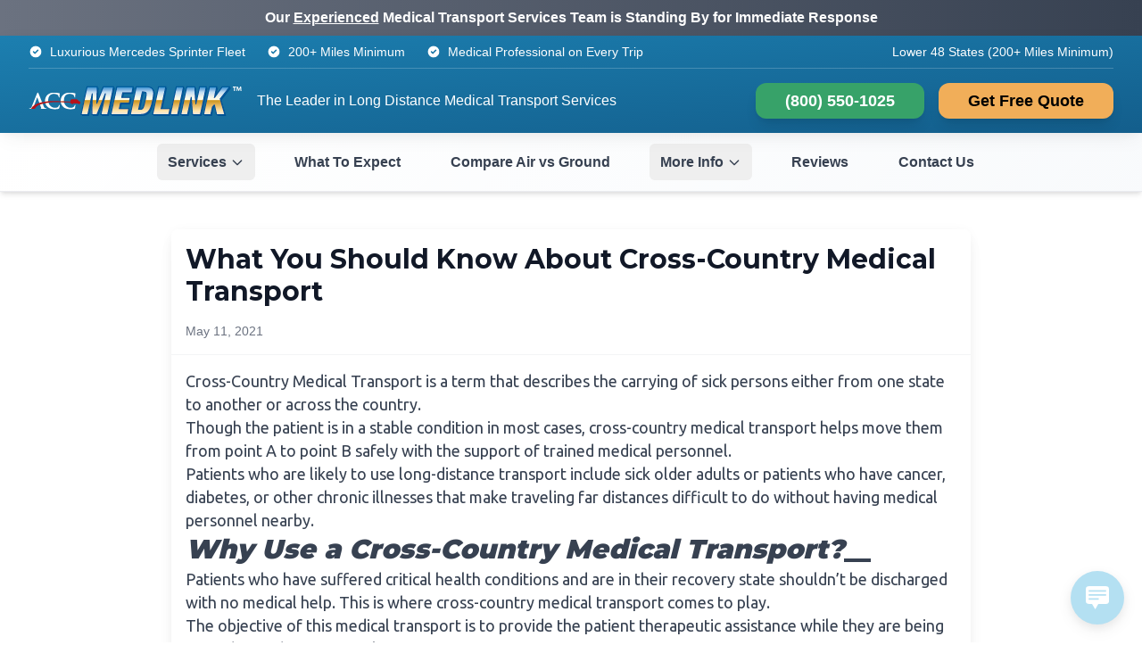

--- FILE ---
content_type: text/html; charset=UTF-8
request_url: https://medic-trans.com/what-you-should-know-about-cross-country-medical-transport/
body_size: 17273
content:
<!DOCTYPE html>
<html lang="en-US" class="no-js">
<head><script>(function(w,i,g){w[g]=w[g]||[];if(typeof w[g].push=='function')w[g].push(i)})
(window,'GTM-KM899BM5','google_tags_first_party');</script><script>(function(w,d,s,l){w[l]=w[l]||[];(function(){w[l].push(arguments);})('set', 'developer_id.dYzg1YT', true);
		w[l].push({'gtm.start':new Date().getTime(),event:'gtm.js'});var f=d.getElementsByTagName(s)[0],
		j=d.createElement(s);j.async=true;j.src='/677o/';
		f.parentNode.insertBefore(j,f);
		})(window,document,'script','dataLayer');</script>
<script type="text/javascript" src="https://www.googletagmanager.com/gtag/js?id=G-HZ1KKEN9ND" id="google_gtagjs-js" async></script>
<script type="text/javascript" id="google_gtagjs-js-after">
/* <![CDATA[ */
window.dataLayer = window.dataLayer || [];function gtag(){dataLayer.push(arguments);}
gtag("set","linker",{"domains":["medic-trans.com"]});
gtag("js", new Date());
gtag("set", "developer_id.dZTNiMT", true);
gtag("config", "G-HZ1KKEN9ND");
gtag("config", "AW-1039864756");
/* ]]> */
</script>
<meta name="p:domain_verify" content="e33bdeba6aa03cc519f15e4fe0a527bd"/>
<meta name="msvalidate.01" content="E95D4B22FE47F7B2AC8806B27278C1DB" />
<meta name="msvalidate.01" content="D905CEE90EF617A37C77A5CDBBCF645B" />
<meta charset="UTF-8">
<meta name="viewport" content="width=device-width, initial-scale=1">
<link rel="icon" type="image/png" href="/favicon/favicon-96x96.png" sizes="96x96" />
<link rel="icon" type="image/svg+xml" href="/favicon/favicon.svg" />
<link rel="shortcut icon" href="/favicon/favicon.ico" />
<link rel="apple-touch-icon" sizes="180x180" href="/favicon/apple-touch-icon.png" />
<meta name="apple-mobile-web-app-title" content="Medic Trans" />
<link rel="manifest" href="/favicon/site.webmanifest" />
<link rel="profile" href="https://gmpg.org/xfn/11">
<!-- Preconnect to external domains for performance -->
<link rel="preconnect" href="https://fonts.googleapis.com">
<link rel="preconnect" href="https://fonts.gstatic.com" crossorigin>
<!-- Preload critical resources -->
<link rel="preload" href="https://medic-trans.com/wp-content/uploads/2025/06/main-logo.webp" as="image">
<!-- Critical resource hints for faster loading -->
<!-- DNS prefetch for faster resource loading -->
<link rel="dns-prefetch" href="//fonts.googleapis.com">
<link rel="dns-prefetch" href="//fonts.gstatic.com">
<!-- Schema.org Markup -->
<script type="application/ld+json">
{
"@context": "http://schema.org",
"@type": "LocalBusiness",
"name": "ACC Medlink",
"description": "Long Distance Medical Transportion by ACC Medlink. We are a nationwide long distance medical transportation company. We offer very comfortable, cost-effective, non emergency transportation services.",
"email": "info@medic-trans.com",
"telephone": "+1-800-550-1025",
"faxNumber": "+1-941-761-5838",
"openingHours": "24 Hours, 7 Days a Week",
"paymentAccepted": "Credit Card, Bank Wire, Bank Cashiers Checks, Personal Check, Cash, Zelle and Letters of guarantee from insurance companies.",
"currenciesAccepted": "USD",
"priceRange": "$1,000-$20,000",
"url": "https://medic-trans.com",
"sameAs": [
"https://birdeye.com/acc-medlink-149071283674970",
"https://www.facebook.com/pages/ACC-Medlink/255980947762059",
"https://twitter.com/ACCMedlink_",
"https://www.customerlobby.com/reviews/37037/acc-medlink",
"https://www.yellowpages.com/nationwide/mip/acc-medlink-long-distance-medical-transportation-482160293"
],
"hasMap": "https://www.google.com/maps?q=25591+Technology+Blvd+Unit+A+Punta+Gorda,+FL+33950",
"contactPoint": [{
"@type": "ContactPoint",
"telephone": "+1-800-550-1025",
"contactType": "customer service",
"contactOption": "TollFree",
"areaServed": "US",
"availableLanguage": ["English"]
}],
"memberOf": {
"@type": "ProgramMembership",
"programName": "Better Business Bureau",
"url": "http://www.bbb.org/west-florida/business-reviews/air-ambulance-services/air-critical-care-in-punta-gorda-fl-90093863"
},
"geo": {
"@type": "GeoCoordinates",
"latitude": "26.910148",
"longitude": "-82.020621"
},
"address": {
"@type": "PostalAddress",
"addressLocality": "Punta Gorda",
"addressRegion": "FL",
"postalCode": "33950",
"streetAddress": "25591 Technology Blvd Unit A Punta Gorda, FL 33950",
"addressCountry": "US"
},
"image": [
"https://medic-trans.com/wp-content/uploads/ACC-MedLink-logo-Stacked.png"
],
"aggregateRating": {
"@type": "AggregateRating",
"ratingValue": "4.9",
"bestRating": "5",
"ratingCount": "432"
},              
"additionalType": [
"http://www.productontology.org/id/Transportation_service",
"http://www.productontology.org/id/Patient_transport",
"http://www.productontology.org/id/Non-emergency_medical_transport",
"http://www.productontology.org/id/Ambulette",
"http://www.productontology.org/id/Long-distance_transport"
],
"areaServed": {
"@type": "Country",
"name": "United States"
},
"slogan": "The Premier Nationwide Medical Transportation Company",
"foundingDate": "2010",
"logo": {
"@type": "ImageObject",
"url": "https://medic-trans.com/wp-content/uploads/ACC-MedLink-logo-Stacked.png",
"width": "600",
"height": "352"
},
"hasOfferCatalog": {
"@type": "OfferCatalog",
"name": "Transportation Services",
"itemListElement": [
{
"@type": "Offer",
"itemOffered": {
"@type": "Service",
"name": "Long Distance Medical Transport",
"description": "Non-emergency transportation for distances over 200 miles with trained staff on board."
}
},
{
"@type": "Offer",
"itemOffered": {
"@type": "Service",
"name": "State to State Transport",
"description": "Transportation services across state lines with trained staff."
}
},
{
"@type": "Offer",
"itemOffered": {
"@type": "Service",
"name": "Senior Transportation Services",
"description": "Specialized transportation for seniors requiring attention during transport."
}
},
{
"@type": "Offer",
"itemOffered": {
"@type": "Service",
"name": "Long Distance Medical Transport Vehicle",
"description": "Specially equipped vehicle designed for interstate and cross-country patient transport",
"serviceOutput": {
"@type": "Thing",
"name": "Advanced Transport Equipment",
"description": "Our vehicles include hospital-grade stretchers, medical monitoring equipment, power outlets for medical devices, climate-control, entertainment systems, mobility assistance equipment, and extended fuel range."
}
}
}
]
},   
"potentialAction": {
"@type": "ReserveAction",
"target": {
"@type": "EntryPoint",
"urlTemplate": "https://medic-trans.com/contact",
"inLanguage": "en-US",
"actionPlatform": [
"http://schema.org/DesktopWebPlatform",
"http://schema.org/MobileWebPlatform"
]
},
"result": {
"@type": "Reservation",
"name": "Transportation Reservation"
}
},                               
"brand": {
"@type": "Brand",
"name": "ACC Medlink",
"logo": "https://medic-trans.com/wp-content/uploads/ACC-MedLink-logo-Stacked.png"
},                               
"knowsLanguage": ["English"],
"mainEntityOfPage": {
"@type": "WebPage",
"lastReviewed": "2025-01-07",
"description": "ACC Medlink provides nationwide non-emergency transportation with specially equipped vehicles and trained staff.",
"mainEntity": {
"@type": "FAQPage",
"mainEntity": [
{
"@type": "Question",
"name": "What is the minimum distance for your long-distance medical transport services?",
"acceptedAnswer": {
"@type": "Answer",
"text": "We specialize in medical transportation for distances over 200 miles, including cross-country and coast-to-coast transport. Our services are specifically designed for interstate and long-haul journeys that require specialized medical care and comfort during extended travel."
}
},
{
"@type": "Question",
"name": "How do you handle multi-state medical transportation journeys?",
"acceptedAnswer": {
"@type": "Answer",
"text": "Our cross-country medical transport service operates nationwide with proper licensing in all 50 states. We handle all interstate requirements, provide consistent medical staff throughout the entire journey, and offer route planning that includes necessary medical stops and overnight accommodations for extended trips."
}
},
{
"@type": "Question",
"name": "What are the costs associated with cross-country medical transport?",
"acceptedAnswer": {
"@type": "Answer",
"text": "Long-distance medical transportation costs are primarily based on total mileage between destinations, the patient's medical needs, and any specialized equipment required. Unlike local services with hourly rates, our interstate transport operates on a comprehensive package pricing model, with many long-distance trips potentially qualifying for insurance coverage."
}
},
{
"@type": "Question",
"name": "How far in advance should I book interstate medical transportation?",
"acceptedAnswer": {
"@type": "Answer",
"text": "For optimal scheduling of cross-country medical transport, we recommend booking 7-14 days in advance, which allows proper coordination with medical facilities in different states, route planning, and arrangement of specialized equipment. For urgent interstate transfers, we offer expedited service when possible."
}
},
{
"@type": "Question",
"name": "Can patients with complex medical needs be transported across state lines?",
"acceptedAnswer": {
"@type": "Answer",
"text": "Yes, our interstate medical transport vehicles are equipped to handle patients with ventilators, feeding tubes, IV medications, oxygen requirements, and other complex medical needs. Our nationwide transport team includes critical care providers trained specifically for long-distance medical care during cross-country journeys."
}
},
{
"@type": "Question",
"name": "How do you ensure patient comfort during cross-country medical transport?",
"acceptedAnswer": {
"@type": "Answer",
"text": "Our long-distance medical transport vehicles feature hospital-grade stretchers with premium mattresses, climate control systems, entertainment options, frequent comfort breaks, and overnight accommodations for multi-day journeys. We prioritize patient dignity and comfort during interstate travel with significantly more space than standard ambulances."
}
}
]
}
},
"makesOffer": [
{
"@type": "Offer",
"itemOffered": {
"@type": "Service",
"name": "Cross-Country Medical Transport",
"description": "Specialized service for transporting patients over long distances across multiple states"
}
},
{
"@type": "Offer",
"itemOffered": {
"@type": "Service",
"name": "Coast-to-Coast Patient Relocation",
"description": "Complete patient transport solutions for cross-country relocations"
}
},
{
"@type": "Offer",
"itemOffered": {
"@type": "Service",
"name": "Interstate Medical Transfers",
"description": "Specialized service for transporting patients between medical facilities across state lines"
}
},
{
"@type": "Offer",
"itemOffered": {
"@type": "Service",
"name": "Long-Distance Bariatric Patient Transport",
"description": "Specialized equipment and trained staff for bariatric patients requiring interstate transport"
}
},
{
"@type": "Offer",
"itemOffered": {
"@type": "Service",
"name": "Multi-State Senior Relocation Services",
"description": "Comprehensive transport solutions for seniors moving across state lines"
}
}
],
"employee": [
{
"@type": "Person",
"jobTitle": "Long-Distance Critical Care Nurse",
"description": "Specialized nurses with advanced certification in sustained critical care during extended transport"
},
{
"@type": "Person",
"jobTitle": "Long-Distance Medical Transport Specialist",
"description": "Certified medical professionals with specialized training in patient care during extended interstate journeys"
},
{
"@type": "Person",
"jobTitle": "Cross-Country Medical Transport Coordinator",
"description": "Logistics specialists who plan interstate medical transport routes with consideration for patient medical needs"
},
{
"@type": "Person",
"jobTitle": "Professional Long-Distance Medical Transport Driver",
"description": "Highly trained drivers with specialized certifications in patient transport safety, emergency response, and extended journey logistics across multiple states"
}
]
}
</script>
<meta name='robots' content='index, follow, max-image-preview:large, max-snippet:-1, max-video-preview:-1' />
<style>img:is([sizes="auto" i], [sizes^="auto," i]) { contain-intrinsic-size: 3000px 1500px }</style>
<script>/**
* Critical JavaScript for ACC Medlink New Theme
* 
* Only essential functionality that must run immediately.
* Other features are loaded asynchronously.
* 
* @package ACC_Medlink_New
* @since 1.0.0
*/
(function() {
'use strict';
// Critical performance optimizations
function initCriticalOptimizations() {
// Remove no-js class immediately
document.documentElement.classList.remove('no-js');
document.documentElement.classList.add('js');
}
// Initialize critical functions immediately
if (document.readyState === 'loading') {
document.addEventListener('DOMContentLoaded', function() {
initCriticalOptimizations();
});
} else {
initCriticalOptimizations();
}
})();
</script>
<!-- This site is optimized with the Yoast SEO plugin v26.0 - https://yoast.com/wordpress/plugins/seo/ -->
<title>What You Should Know About Cross-Country Medical Transport</title>
<meta name="description" content="Cross-Country Medical Transport is a term that describes the carrying of sick persons either from one state to another or across the country. Though the patient is in a stable condition in most cases, cross-country medical transport helps move them from point A to point B safely with the support of trained medical personnel. Patients" />
<link rel="canonical" href="https://medic-trans.com/what-you-should-know-about-cross-country-medical-transport/" />
<meta property="og:locale" content="en_US" />
<meta property="og:type" content="article" />
<meta property="og:title" content="What You Should Know About Cross-Country Medical Transport" />
<meta property="og:description" content="Cross-Country Medical Transport is a term that describes the carrying of sick persons either from one state to another or across the country. Though the patient is in a stable condition in most cases, cross-country medical transport helps move them from point A to point B safely with the support of trained medical personnel. Patients" />
<meta property="og:url" content="https://medic-trans.com/what-you-should-know-about-cross-country-medical-transport/" />
<meta property="og:site_name" content="ACC Medlink" />
<meta property="article:published_time" content="2021-05-11T07:55:00+00:00" />
<meta property="article:modified_time" content="2025-06-30T15:43:55+00:00" />
<meta property="og:image" content="https://medic-trans.com/wp-content/uploads/2025/07/ACC_Featured.png" />
<meta property="og:image:width" content="1200" />
<meta property="og:image:height" content="630" />
<meta property="og:image:type" content="image/png" />
<meta name="author" content="admin" />
<meta name="twitter:card" content="summary_large_image" />
<meta name="twitter:label1" content="Written by" />
<meta name="twitter:data1" content="admin" />
<meta name="twitter:label2" content="Est. reading time" />
<meta name="twitter:data2" content="2 minutes" />
<script type="application/ld+json" class="yoast-schema-graph">{"@context":"https://schema.org","@graph":[{"@type":"Article","@id":"https://medic-trans.com/what-you-should-know-about-cross-country-medical-transport/#article","isPartOf":{"@id":"https://medic-trans.com/what-you-should-know-about-cross-country-medical-transport/"},"author":{"name":"admin","@id":"https://medic-trans.com/#/schema/person/d96daa92a9e1ce9334afbde0f9445468"},"headline":"What You Should Know About Cross-Country Medical Transport","datePublished":"2021-05-11T07:55:00+00:00","dateModified":"2025-06-30T15:43:55+00:00","mainEntityOfPage":{"@id":"https://medic-trans.com/what-you-should-know-about-cross-country-medical-transport/"},"wordCount":464,"commentCount":0,"publisher":{"@id":"https://medic-trans.com/#organization"},"image":{"@id":"https://medic-trans.com/what-you-should-know-about-cross-country-medical-transport/#primaryimage"},"thumbnailUrl":"https://medic-trans.com/wp-content/uploads/2025/07/ACC_Featured.png","inLanguage":"en-US","potentialAction":[{"@type":"CommentAction","name":"Comment","target":["https://medic-trans.com/what-you-should-know-about-cross-country-medical-transport/#respond"]}]},{"@type":"WebPage","@id":"https://medic-trans.com/what-you-should-know-about-cross-country-medical-transport/","url":"https://medic-trans.com/what-you-should-know-about-cross-country-medical-transport/","name":"What You Should Know About Cross-Country Medical Transport","isPartOf":{"@id":"https://medic-trans.com/#website"},"primaryImageOfPage":{"@id":"https://medic-trans.com/what-you-should-know-about-cross-country-medical-transport/#primaryimage"},"image":{"@id":"https://medic-trans.com/what-you-should-know-about-cross-country-medical-transport/#primaryimage"},"thumbnailUrl":"https://medic-trans.com/wp-content/uploads/2025/07/ACC_Featured.png","datePublished":"2021-05-11T07:55:00+00:00","dateModified":"2025-06-30T15:43:55+00:00","description":"Cross-Country Medical Transport is a term that describes the carrying of sick persons either from one state to another or across the country. Though the patient is in a stable condition in most cases, cross-country medical transport helps move them from point A to point B safely with the support of trained medical personnel. Patients","breadcrumb":{"@id":"https://medic-trans.com/what-you-should-know-about-cross-country-medical-transport/#breadcrumb"},"inLanguage":"en-US","potentialAction":[{"@type":"ReadAction","target":["https://medic-trans.com/what-you-should-know-about-cross-country-medical-transport/"]}]},{"@type":"ImageObject","inLanguage":"en-US","@id":"https://medic-trans.com/what-you-should-know-about-cross-country-medical-transport/#primaryimage","url":"https://medic-trans.com/wp-content/uploads/2025/07/ACC_Featured.png","contentUrl":"https://medic-trans.com/wp-content/uploads/2025/07/ACC_Featured.png","width":1200,"height":630},{"@type":"BreadcrumbList","@id":"https://medic-trans.com/what-you-should-know-about-cross-country-medical-transport/#breadcrumb","itemListElement":[{"@type":"ListItem","position":1,"name":"Home","item":"https://medic-trans.com/"},{"@type":"ListItem","position":2,"name":"ACC Medlink Blog","item":"https://medic-trans.com/acc-medlink-blog/"},{"@type":"ListItem","position":3,"name":"What You Should Know About Cross-Country Medical Transport"}]},{"@type":"WebSite","@id":"https://medic-trans.com/#website","url":"https://medic-trans.com/","name":"Medic Trans","description":"","publisher":{"@id":"https://medic-trans.com/#organization"},"potentialAction":[{"@type":"SearchAction","target":{"@type":"EntryPoint","urlTemplate":"https://medic-trans.com/?s={search_term_string}"},"query-input":{"@type":"PropertyValueSpecification","valueRequired":true,"valueName":"search_term_string"}}],"inLanguage":"en-US"},{"@type":"Organization","@id":"https://medic-trans.com/#organization","name":"ACC Medlink","url":"https://medic-trans.com/","logo":{"@type":"ImageObject","inLanguage":"en-US","@id":"https://medic-trans.com/#/schema/logo/image/","url":"https://medic-trans.com/wp-content/uploads/2025/07/ACC_Featured.png","contentUrl":"https://medic-trans.com/wp-content/uploads/2025/07/ACC_Featured.png","width":1200,"height":630,"caption":"ACC Medlink"},"image":{"@id":"https://medic-trans.com/#/schema/logo/image/"}},{"@type":"Person","@id":"https://medic-trans.com/#/schema/person/d96daa92a9e1ce9334afbde0f9445468","name":"admin","image":{"@type":"ImageObject","inLanguage":"en-US","@id":"https://medic-trans.com/#/schema/person/image/","url":"https://secure.gravatar.com/avatar/33e54dec0cd79fc4b5e911c15f836c46ec8d0e452ecd3ca5f707bce0a3540a3b?s=96&d=mm&r=g","contentUrl":"https://secure.gravatar.com/avatar/33e54dec0cd79fc4b5e911c15f836c46ec8d0e452ecd3ca5f707bce0a3540a3b?s=96&d=mm&r=g","caption":"admin"},"sameAs":["http://medic-trans.com","admin"]}]}</script>
<!-- / Yoast SEO plugin. -->
<link rel='dns-prefetch' href='//fonts.googleapis.com' />
<link rel='dns-prefetch' href='//www.googletagmanager.com' />
<!-- <link rel='stylesheet' id='wp-block-library-css' href='https://medic-trans.com/wp-includes/css/dist/block-library/style.min.css' media='all' /> -->
<link rel="stylesheet" type="text/css" href="//medic-trans.com/wp-content/cache/wpfc-minified/q6mrjhoa/h6v2c.css" media="all"/>
<style id='classic-theme-styles-inline-css'>
/*! This file is auto-generated */
.wp-block-button__link{color:#fff;background-color:#32373c;border-radius:9999px;box-shadow:none;text-decoration:none;padding:calc(.667em + 2px) calc(1.333em + 2px);font-size:1.125em}.wp-block-file__button{background:#32373c;color:#fff;text-decoration:none}
</style>
<style id='global-styles-inline-css'>
:root{--wp--preset--aspect-ratio--square: 1;--wp--preset--aspect-ratio--4-3: 4/3;--wp--preset--aspect-ratio--3-4: 3/4;--wp--preset--aspect-ratio--3-2: 3/2;--wp--preset--aspect-ratio--2-3: 2/3;--wp--preset--aspect-ratio--16-9: 16/9;--wp--preset--aspect-ratio--9-16: 9/16;--wp--preset--color--black: #000000;--wp--preset--color--cyan-bluish-gray: #abb8c3;--wp--preset--color--white: #ffffff;--wp--preset--color--pale-pink: #f78da7;--wp--preset--color--vivid-red: #cf2e2e;--wp--preset--color--luminous-vivid-orange: #ff6900;--wp--preset--color--luminous-vivid-amber: #fcb900;--wp--preset--color--light-green-cyan: #7bdcb5;--wp--preset--color--vivid-green-cyan: #00d084;--wp--preset--color--pale-cyan-blue: #8ed1fc;--wp--preset--color--vivid-cyan-blue: #0693e3;--wp--preset--color--vivid-purple: #9b51e0;--wp--preset--gradient--vivid-cyan-blue-to-vivid-purple: linear-gradient(135deg,rgba(6,147,227,1) 0%,rgb(155,81,224) 100%);--wp--preset--gradient--light-green-cyan-to-vivid-green-cyan: linear-gradient(135deg,rgb(122,220,180) 0%,rgb(0,208,130) 100%);--wp--preset--gradient--luminous-vivid-amber-to-luminous-vivid-orange: linear-gradient(135deg,rgba(252,185,0,1) 0%,rgba(255,105,0,1) 100%);--wp--preset--gradient--luminous-vivid-orange-to-vivid-red: linear-gradient(135deg,rgba(255,105,0,1) 0%,rgb(207,46,46) 100%);--wp--preset--gradient--very-light-gray-to-cyan-bluish-gray: linear-gradient(135deg,rgb(238,238,238) 0%,rgb(169,184,195) 100%);--wp--preset--gradient--cool-to-warm-spectrum: linear-gradient(135deg,rgb(74,234,220) 0%,rgb(151,120,209) 20%,rgb(207,42,186) 40%,rgb(238,44,130) 60%,rgb(251,105,98) 80%,rgb(254,248,76) 100%);--wp--preset--gradient--blush-light-purple: linear-gradient(135deg,rgb(255,206,236) 0%,rgb(152,150,240) 100%);--wp--preset--gradient--blush-bordeaux: linear-gradient(135deg,rgb(254,205,165) 0%,rgb(254,45,45) 50%,rgb(107,0,62) 100%);--wp--preset--gradient--luminous-dusk: linear-gradient(135deg,rgb(255,203,112) 0%,rgb(199,81,192) 50%,rgb(65,88,208) 100%);--wp--preset--gradient--pale-ocean: linear-gradient(135deg,rgb(255,245,203) 0%,rgb(182,227,212) 50%,rgb(51,167,181) 100%);--wp--preset--gradient--electric-grass: linear-gradient(135deg,rgb(202,248,128) 0%,rgb(113,206,126) 100%);--wp--preset--gradient--midnight: linear-gradient(135deg,rgb(2,3,129) 0%,rgb(40,116,252) 100%);--wp--preset--font-size--small: 13px;--wp--preset--font-size--medium: 20px;--wp--preset--font-size--large: 36px;--wp--preset--font-size--x-large: 42px;--wp--preset--spacing--20: 0.44rem;--wp--preset--spacing--30: 0.67rem;--wp--preset--spacing--40: 1rem;--wp--preset--spacing--50: 1.5rem;--wp--preset--spacing--60: 2.25rem;--wp--preset--spacing--70: 3.38rem;--wp--preset--spacing--80: 5.06rem;--wp--preset--shadow--natural: 6px 6px 9px rgba(0, 0, 0, 0.2);--wp--preset--shadow--deep: 12px 12px 50px rgba(0, 0, 0, 0.4);--wp--preset--shadow--sharp: 6px 6px 0px rgba(0, 0, 0, 0.2);--wp--preset--shadow--outlined: 6px 6px 0px -3px rgba(255, 255, 255, 1), 6px 6px rgba(0, 0, 0, 1);--wp--preset--shadow--crisp: 6px 6px 0px rgba(0, 0, 0, 1);}:where(.is-layout-flex){gap: 0.5em;}:where(.is-layout-grid){gap: 0.5em;}body .is-layout-flex{display: flex;}.is-layout-flex{flex-wrap: wrap;align-items: center;}.is-layout-flex > :is(*, div){margin: 0;}body .is-layout-grid{display: grid;}.is-layout-grid > :is(*, div){margin: 0;}:where(.wp-block-columns.is-layout-flex){gap: 2em;}:where(.wp-block-columns.is-layout-grid){gap: 2em;}:where(.wp-block-post-template.is-layout-flex){gap: 1.25em;}:where(.wp-block-post-template.is-layout-grid){gap: 1.25em;}.has-black-color{color: var(--wp--preset--color--black) !important;}.has-cyan-bluish-gray-color{color: var(--wp--preset--color--cyan-bluish-gray) !important;}.has-white-color{color: var(--wp--preset--color--white) !important;}.has-pale-pink-color{color: var(--wp--preset--color--pale-pink) !important;}.has-vivid-red-color{color: var(--wp--preset--color--vivid-red) !important;}.has-luminous-vivid-orange-color{color: var(--wp--preset--color--luminous-vivid-orange) !important;}.has-luminous-vivid-amber-color{color: var(--wp--preset--color--luminous-vivid-amber) !important;}.has-light-green-cyan-color{color: var(--wp--preset--color--light-green-cyan) !important;}.has-vivid-green-cyan-color{color: var(--wp--preset--color--vivid-green-cyan) !important;}.has-pale-cyan-blue-color{color: var(--wp--preset--color--pale-cyan-blue) !important;}.has-vivid-cyan-blue-color{color: var(--wp--preset--color--vivid-cyan-blue) !important;}.has-vivid-purple-color{color: var(--wp--preset--color--vivid-purple) !important;}.has-black-background-color{background-color: var(--wp--preset--color--black) !important;}.has-cyan-bluish-gray-background-color{background-color: var(--wp--preset--color--cyan-bluish-gray) !important;}.has-white-background-color{background-color: var(--wp--preset--color--white) !important;}.has-pale-pink-background-color{background-color: var(--wp--preset--color--pale-pink) !important;}.has-vivid-red-background-color{background-color: var(--wp--preset--color--vivid-red) !important;}.has-luminous-vivid-orange-background-color{background-color: var(--wp--preset--color--luminous-vivid-orange) !important;}.has-luminous-vivid-amber-background-color{background-color: var(--wp--preset--color--luminous-vivid-amber) !important;}.has-light-green-cyan-background-color{background-color: var(--wp--preset--color--light-green-cyan) !important;}.has-vivid-green-cyan-background-color{background-color: var(--wp--preset--color--vivid-green-cyan) !important;}.has-pale-cyan-blue-background-color{background-color: var(--wp--preset--color--pale-cyan-blue) !important;}.has-vivid-cyan-blue-background-color{background-color: var(--wp--preset--color--vivid-cyan-blue) !important;}.has-vivid-purple-background-color{background-color: var(--wp--preset--color--vivid-purple) !important;}.has-black-border-color{border-color: var(--wp--preset--color--black) !important;}.has-cyan-bluish-gray-border-color{border-color: var(--wp--preset--color--cyan-bluish-gray) !important;}.has-white-border-color{border-color: var(--wp--preset--color--white) !important;}.has-pale-pink-border-color{border-color: var(--wp--preset--color--pale-pink) !important;}.has-vivid-red-border-color{border-color: var(--wp--preset--color--vivid-red) !important;}.has-luminous-vivid-orange-border-color{border-color: var(--wp--preset--color--luminous-vivid-orange) !important;}.has-luminous-vivid-amber-border-color{border-color: var(--wp--preset--color--luminous-vivid-amber) !important;}.has-light-green-cyan-border-color{border-color: var(--wp--preset--color--light-green-cyan) !important;}.has-vivid-green-cyan-border-color{border-color: var(--wp--preset--color--vivid-green-cyan) !important;}.has-pale-cyan-blue-border-color{border-color: var(--wp--preset--color--pale-cyan-blue) !important;}.has-vivid-cyan-blue-border-color{border-color: var(--wp--preset--color--vivid-cyan-blue) !important;}.has-vivid-purple-border-color{border-color: var(--wp--preset--color--vivid-purple) !important;}.has-vivid-cyan-blue-to-vivid-purple-gradient-background{background: var(--wp--preset--gradient--vivid-cyan-blue-to-vivid-purple) !important;}.has-light-green-cyan-to-vivid-green-cyan-gradient-background{background: var(--wp--preset--gradient--light-green-cyan-to-vivid-green-cyan) !important;}.has-luminous-vivid-amber-to-luminous-vivid-orange-gradient-background{background: var(--wp--preset--gradient--luminous-vivid-amber-to-luminous-vivid-orange) !important;}.has-luminous-vivid-orange-to-vivid-red-gradient-background{background: var(--wp--preset--gradient--luminous-vivid-orange-to-vivid-red) !important;}.has-very-light-gray-to-cyan-bluish-gray-gradient-background{background: var(--wp--preset--gradient--very-light-gray-to-cyan-bluish-gray) !important;}.has-cool-to-warm-spectrum-gradient-background{background: var(--wp--preset--gradient--cool-to-warm-spectrum) !important;}.has-blush-light-purple-gradient-background{background: var(--wp--preset--gradient--blush-light-purple) !important;}.has-blush-bordeaux-gradient-background{background: var(--wp--preset--gradient--blush-bordeaux) !important;}.has-luminous-dusk-gradient-background{background: var(--wp--preset--gradient--luminous-dusk) !important;}.has-pale-ocean-gradient-background{background: var(--wp--preset--gradient--pale-ocean) !important;}.has-electric-grass-gradient-background{background: var(--wp--preset--gradient--electric-grass) !important;}.has-midnight-gradient-background{background: var(--wp--preset--gradient--midnight) !important;}.has-small-font-size{font-size: var(--wp--preset--font-size--small) !important;}.has-medium-font-size{font-size: var(--wp--preset--font-size--medium) !important;}.has-large-font-size{font-size: var(--wp--preset--font-size--large) !important;}.has-x-large-font-size{font-size: var(--wp--preset--font-size--x-large) !important;}
:where(.wp-block-post-template.is-layout-flex){gap: 1.25em;}:where(.wp-block-post-template.is-layout-grid){gap: 1.25em;}
:where(.wp-block-columns.is-layout-flex){gap: 2em;}:where(.wp-block-columns.is-layout-grid){gap: 2em;}
:root :where(.wp-block-pullquote){font-size: 1.5em;line-height: 1.6;}
</style>
<!-- <link rel='stylesheet' id='dpf-styles-css' href='https://medic-trans.com/wp-content/plugins/dynamic-payment-forms/assets/style.css' media='all' /> -->
<!-- <link rel='stylesheet' id='wp-live-chat-support-css' href='https://medic-trans.com/wp-content/plugins/wp-live-chat-support/public/css/wplc-plugin-public.css' media='all' /> -->
<!-- <link rel='stylesheet' id='acc-medlink-tailwind-css' href='https://medic-trans.com/wp-content/themes/acc-medlink-new/assets/css/style.css' media='all' /> -->
<link rel="stylesheet" type="text/css" href="//medic-trans.com/wp-content/cache/wpfc-minified/f3itkw4q/h6v2c.css" media="all"/>
<link rel='stylesheet' id='acc-medlink-fonts-css' href='https://fonts.googleapis.com/css2?family=Ubuntu:wght@300;400;500;700&#038;family=Montserrat:wght@300;400;500;600;700;800;900&#038;family=Playfair+Display:ital,wght@0,400;0,500;0,600;1,400&#038;display=swap' media='all' />
<!-- <link rel='stylesheet' id='acc-medlink-menu-css' href='https://medic-trans.com/wp-content/themes/acc-medlink-new/assets/css/menu.css' media='all' /> -->
<!-- <link rel='stylesheet' id='acc-medlink-critical-css' href='https://medic-trans.com/wp-content/themes/acc-medlink-new/assets/css/critical.css' media='all' /> -->
<!-- <link rel='stylesheet' id='acc-medlink-style-css' href='https://medic-trans.com/wp-content/themes/acc-medlink-new/style.css' media='all' /> -->
<!-- <link rel='stylesheet' id='mtr-frontend-css' href='https://medic-trans.com/wp-content/plugins/acc-medic-transport-reviews/assets/css/frontend.css' media='all' /> -->
<!-- <link rel='stylesheet' id='lightbox-css' href='https://medic-trans.com/wp-content/plugins/markup-markdown/assets/lightbox2/css/lightbox.min.css' media='all' /> -->
<link rel="stylesheet" type="text/css" href="//medic-trans.com/wp-content/cache/wpfc-minified/kyn5v150/h6v2c.css" media="all"/>
<script src='//medic-trans.com/wp-content/cache/wpfc-minified/e2dl2kub/h6v2c.js' type="text/javascript"></script>
<!-- <script src="https://medic-trans.com/wp-includes/js/jquery/jquery.min.js" id="jquery-core-js"></script> -->
<!-- <script src="https://medic-trans.com/wp-includes/js/jquery/jquery-migrate.min.js" id="jquery-migrate-js"></script> -->
<meta name="generator" content="Site Kit by Google 1.162.1" /><link rel="pingback" href="https://medic-trans.com/xmlrpc.php"></head>
<body class="wp-singular post-template-default single single-post postid-6070 single-format-standard wp-embed-responsive wp-theme-acc-medlink-new min-h-screen bg-white">
<!-- Emergency Contact Banner -->
<div class="emergency-banner bg-gradient-to-r from-gray-500 to-gray-700 text-white py-2 px-4 text-center font-semibold no-print">
<div class="content-container flex flex-col sm:flex-row items-center justify-center space-y-1 sm:space-y-0 sm:space-x-4">
<span class="text-sm sm:text-base">
Our <u>Experienced</u> Medical Transport Services Team is Standing By for Immediate Response
</span>        
</div>
</div>
<!-- Site Header -->
<header id="site-header" class="bg-gradient-to-br from-acc-blue-600  to-acc-blue-700 shadow-soft sticky top-0 z-50">
<div class="content-container">        
<!-- Top Bar -->
<div class="border-b border-white/20 py-2 hidden lg:block">
<div class="flex justify-between items-center text-sm text-white">
<div class="flex items-center space-x-6">
<span class="trust-indicator">
<svg class="w-4 h-4 text-white" fill="currentColor" viewBox="0 0 20 20">
<path fill-rule="evenodd" d="M10 18a8 8 0 100-16 8 8 0 000 16zm3.707-9.293a1 1 0 00-1.414-1.414L9 10.586 7.707 9.293a1 1 0 00-1.414 1.414l2 2a1 1 0 001.414 0l4-4z" clip-rule="evenodd"></path>
</svg>
<span>Luxurious Mercedes Sprinter Fleet</span>
</span>
<span class="trust-indicator">
<svg class="w-4 h-4 text-white" fill="currentColor" viewBox="0 0 20 20">
<path fill-rule="evenodd" d="M10 18a8 8 0 100-16 8 8 0 000 16zm3.707-9.293a1 1 0 00-1.414-1.414L9 10.586 7.707 9.293a1 1 0 00-1.414 1.414l2 2a1 1 0 001.414 0l4-4z" clip-rule="evenodd"></path>
</svg>
<span>200+ Miles Minimum</span>
</span>
<span class="trust-indicator">
<svg class="w-4 h-4 text-white" fill="currentColor" viewBox="0 0 20 20">
<path fill-rule="evenodd" d="M10 18a8 8 0 100-16 8 8 0 000 16zm3.707-9.293a1 1 0 00-1.414-1.414L9 10.586 7.707 9.293a1 1 0 00-1.414 1.414l2 2a1 1 0 001.414 0l4-4z" clip-rule="evenodd"></path>
</svg>
<span>Medical Professional on Every Trip</span>
</span>
</div>
<div class="flex items-center space-x-4">
<span class="text-white font-medium">Lower 48 States (200+ Miles Minimum)</span>
</div>
</div>
</div>
<!-- Main Navigation -->
<nav class="py-4" role="navigation" aria-label="Main Navigation">            <div class="flex items-center justify-between">                <!-- Logo -->
<div class="flex items-center">
<a href="https://medic-trans.com/" 
class="flex items-center">
<img src="https://medic-trans.com/wp-content/uploads/2025/06/main-logo.webp" 
alt="ACC Medlink" 
class=" w-auto object-contain">
</a>                    <!-- Tagline (Desktop Only) -->
<div class="hidden lg:block ml-4">
<span class="font-elegant text-md lg:text-md text-white leading-relaxed font-medium">
The Leader in Long Distance Medical Transport Services
</span>
</div>
</div>
<!-- Desktop Navigation -->
<div class="hidden lg:flex items-center space-x-8">
</div>
<!-- Emergency Contact & Mobile Menu Button -->
<div class="flex items-center space-x-4">
<!-- Emergency Contact (Desktop) -->
<div class="hidden lg:flex flex-col items-end">
<a href="tel:8005501025" 
class="btn-acc-green h-10 text-lg font-bold text-white hover:text-gray-200 transition-colors visitorPhoneTollFree">
(800) 550-1025                        </a>
</div>
<!-- Get Quote Button -->
<a href="/request-quote" class="get-quote-btn btn-acc-yellow h-10 hidden lg:inline-flex">
Get Free Quote
</a>
<!-- Mobile Menu Button -->
<button id="mobile-menu-button" 
class="lg:hidden p-2 rounded-md text-white hover:text-gray-200 hover:bg-white/10 transition-colors"
aria-expanded="false"
aria-controls="mobile-menu">
<span class="sr-only">Open main menu</span>
<svg id="hamburger-icon" class="w-6 h-6" fill="none" stroke="currentColor" viewBox="0 0 24 24">
<path stroke-linecap="round" stroke-linejoin="round" stroke-width="2" d="M4 6h16M4 12h16M4 18h16"></path>
</svg>
<svg id="close-icon" class="w-6 h-6 hidden" fill="none" stroke="currentColor" viewBox="0 0 24 24">
<path stroke-linecap="round" stroke-linejoin="round" stroke-width="2" d="M6 18L18 6M6 6l12 12"></path>
</svg>
</button>
</div>
</div>
<!-- Mobile Menu -->
<div id="mobile-menu" class="lg:hidden hidden mt-4 pb-4 bg-white/95 backdrop-blur-sm rounded-lg border border-white/20" style="display: none;">
<div class="space-y-2 p-4">
<!-- Services Menu -->
<div class="mobile-menu-item">
<button class="mobile-menu-toggle w-full flex items-center justify-between py-2 px-4 text-gray-700 hover:text-primary-600 hover:bg-gray-50 rounded-md transition-colors">
<span>Services</span>
<svg class="w-4 h-4 transform transition-transform" fill="none" stroke="currentColor" viewBox="0 0 24 24">
<path stroke-linecap="round" stroke-linejoin="round" stroke-width="2" d="M19 9l-7 7-7-7"></path>
</svg>
</button>
<div class="mobile-submenu hidden pl-4 space-y-1">
<a href="/medical-transport-service/" class="block py-2 px-4 text-sm text-gray-600 hover:text-primary-600 hover:bg-gray-50 rounded-md transition-colors">Medical Transport</a>
<a href="/long-distance-ambulance-service/" class="block py-2 px-4 text-sm text-gray-600 hover:text-primary-600 hover:bg-gray-50 rounded-md transition-colors">Long Distance Ambulance</a>
<a href="/commercial-medical-escort" class="block py-2 px-4 text-sm text-gray-600 hover:text-primary-600 hover:bg-gray-50 rounded-md transition-colors">Commercial Medical Escort</a>
<a href="/air-medical-transport-services/" class="block py-2 px-4 text-sm text-gray-600 hover:text-primary-600 hover:bg-gray-50 rounded-md transition-colors">Air Medical Transport</a>
<a href="/bariatric-transport-service/" class="block py-2 px-4 text-sm text-gray-600 hover:text-primary-600 hover:bg-gray-50 rounded-md transition-colors">Bariatric Transport</a>
<a href="/air-medical-transport-service#transport-is" class="block py-2 px-4 text-sm text-gray-600 hover:text-primary-600 hover:bg-gray-50 rounded-md transition-colors">International Stretcher</a>
<a href="/non-emergency-medical-transport/" class="block py-2 px-4 text-sm text-gray-600 hover:text-primary-600 hover:bg-gray-50 rounded-md transition-colors">Non-Emergency Transport</a>
</div>
</div>
<a href="/guide/" class="block py-2 px-4 text-gray-700 hover:text-primary-600 hover:bg-gray-50 rounded-md transition-colors">What To Expect</a>
<a href="/compare-ground-vs-air-medical-transportation-services/" class="block py-2 px-4 text-gray-700 hover:text-primary-600 hover:bg-gray-50 rounded-md transition-colors">Compare Ground vs Air Transport</a>
<!-- More Info Menu -->
<div class="mobile-menu-item">
<button class="mobile-menu-toggle w-full flex items-center justify-between py-2 px-4 text-gray-700 hover:text-primary-600 hover:bg-gray-50 rounded-md transition-colors">
<span>More Info</span>
<svg class="w-4 h-4 transform transition-transform" fill="none" stroke="currentColor" viewBox="0 0 24 24">
<path stroke-linecap="round" stroke-linejoin="round" stroke-width="2" d="M19 9l-7 7-7-7"></path>
</svg>
</button>
<div class="mobile-submenu hidden pl-4 space-y-1">
<a href="/case-managers/" class="block py-2 px-4 text-sm text-gray-600 hover:text-primary-600 hover:bg-gray-50 rounded-md transition-colors">Hospital Case Managers</a>
<a href="/about-acc-medlink/" class="block py-2 px-4 text-sm text-gray-600 hover:text-primary-600 hover:bg-gray-50 rounded-md transition-colors">About ACC Medlink</a>
<a href="/faq/" class="block py-2 px-4 text-sm text-gray-600 hover:text-primary-600 hover:bg-gray-50 rounded-md transition-colors">Frequently Asked Questions</a>
<a href="/request-quote/" class="block py-2 px-4 text-sm text-gray-600 hover:text-primary-600 hover:bg-gray-50 rounded-md transition-colors">Request A Quote</a>
<a href="/acc-medlink-blog/" class="block py-2 px-4 text-sm text-gray-600 hover:text-primary-600 hover:bg-gray-50 rounded-md transition-colors">ACC Medlink Blog</a>
<a href="/careers-with-acc-medlink/" class="block py-2 px-4 text-sm text-gray-600 hover:text-primary-600 hover:bg-gray-50 rounded-md transition-colors">Careers with ACC Medlink</a>
</div>
</div>
<a href="/acc-medlink-reviews/" class="block py-2 px-4 text-gray-700 hover:text-primary-600 hover:bg-gray-50 rounded-md transition-colors">Reviews</a>
<a href="/contact-us/" class="block py-2 px-4 text-gray-700 hover:text-primary-600 hover:bg-gray-50 rounded-md transition-colors">Contact Us</a>
<!-- Mobile Emergency Contact -->
<div class="border-t border-gray-200 pt-4 mt-4">
<div class="text-center">
<span class="block text-sm text-gray-500 mb-1">Contact Us Now!</span>
<a href="tel:8005501025" class="btn-acc-green w-full justify-center ">
(800) 550-1025                            </a>
<a href="/request-quote" class="btn-primary w-full justify-center mt-2">
Get Free Quote
</a>
</div>
</div>
</div>
</div>
</nav>
</div>
</header>
<!-- Desktop Horizontal Menu (Below Header) -->
<nav id="desktop-horizontal-menu" class="hidden lg:block bg-white border-b border-gray-200 shadow-xl sticky top-0 z-50">
<div class="content-container">
<div class="flex items-center justify-center py-3">
<ul class="flex items-center space-x-8 text-md font-bold">
<!-- Services Dropdown -->
<li class="relative group">
<button class="flex items-center space-x-1 text-gray-700 hover:text-primary-600 transition-colors py-2 px-3 rounded-md hover:bg-gray-50">
<span>Services</span>
<svg class="w-4 h-4 transform group-hover:rotate-180 transition-transform" fill="none" stroke="currentColor" viewBox="0 0 24 24">
<path stroke-linecap="round" stroke-linejoin="round" stroke-width="2" d="M19 9l-7 7-7-7"></path>
</svg>
</button>
<div class="absolute top-full left-0 w-96 bg-white rounded-lg shadow-lg border border-gray-200" style="z-index: 9999;">
<div class="py-2">
<a href="/medical-transport-service/" class="block px-4 py-2 text-sm text-gray-700 hover:text-primary-600 hover:bg-gray-50 transition-colors">Medical Transport</a>
<a href="/long-distance-ambulance-service/" class="block px-4 py-2 text-sm text-gray-700 hover:text-primary-600 hover:bg-gray-50 transition-colors">Long Distance Ambulance</a>
<a href="/commercial-medical-escort" class="block px-4 py-2 text-sm text-gray-700 hover:text-primary-600 hover:bg-gray-50 transition-colors">Commercial Medical Escort</a>
<a href="/air-medical-transport-services/" class="block px-4 py-2 text-sm text-gray-700 hover:text-primary-600 hover:bg-gray-50 transition-colors">Air Medical Transport</a>
<a href="/bariatric-transport-service/" class="block px-4 py-2 text-sm text-gray-700 hover:text-primary-600 hover:bg-gray-50 transition-colors">Bariatric Transport</a>
<a href="/air-medical-transport-service#transport-is" class="block px-4 py-2 text-sm text-gray-700 hover:text-primary-600 hover:bg-gray-50 transition-colors">International Stretcher</a>
<a href="/non-emergency-medical-transport/" class="block px-4 py-2 text-sm text-gray-700 hover:text-primary-600 hover:bg-gray-50 transition-colors">Non-Emergency Transport</a>
</div>
</div>
</li>
<!-- What To Expect -->
<li>
<a href="/guide/" class="text-gray-700 hover:text-primary-600 transition-colors py-2 px-3 rounded-md hover:bg-gray-50">What To Expect</a>
</li>
<li>
<a href="/compare-ground-vs-air-medical-transportation-services/" class="text-gray-700 hover:text-primary-600 transition-colors py-2 px-3 rounded-md hover:bg-gray-50">Compare Air vs Ground</a>
</li>
<!-- More Info Dropdown -->
<li class="relative group">
<button class="flex items-center space-x-1 text-gray-700 hover:text-primary-600 transition-colors py-2 px-3 rounded-md hover:bg-gray-50">
<span>More Info</span>
<svg class="w-4 h-4 transform group-hover:rotate-180 transition-transform" fill="none" stroke="currentColor" viewBox="0 0 24 24">
<path stroke-linecap="round" stroke-linejoin="round" stroke-width="2" d="M19 9l-7 7-7-7"></path>
</svg>
</button>
<div class="absolute top-full left-0 w-96 bg-white rounded-lg shadow-lg border border-gray-200" style="z-index: 9999;">
<div class="py-2">
<a href="/case-managers/" class="block px-4 py-2 text-sm text-gray-700 hover:text-primary-600 hover:bg-gray-50 transition-colors">Hospital Case Managers</a>
<a href="/about-acc-medlink/" class="block px-4 py-2 text-sm text-gray-700 hover:text-primary-600 hover:bg-gray-50 transition-colors">About ACC Medlink</a>
<a href="/where-we-service/" class="block px-4 py-2 text-sm text-gray-700 hover:text-primary-600 hover:bg-gray-50 transition-colors">Where We Service</a>
<a href="/faq/" class="block px-4 py-2 text-sm text-gray-700 hover:text-primary-600 hover:bg-gray-50 transition-colors">Frequently Asked Questions</a>
<a href="/request-quote/" class="block px-4 py-2 text-sm text-gray-700 hover:text-primary-600 hover:bg-gray-50 transition-colors font-medium text-primary-600">Request A Quote</a>
<a href="/acc-medlink-blog/" class="block px-4 py-2 text-sm text-gray-700 hover:text-primary-600 hover:bg-gray-50 transition-colors">ACC Medlink Blog</a>
<a href="/careers-with-acc-medlink/" class="block px-4 py-2 text-sm text-gray-700 hover:text-primary-600 hover:bg-gray-50 transition-colors">Careers with ACC Medlink</a>
</div>
</div>
</li>
<!-- Reviews -->
<li>
<a href="/acc-medlink-reviews/" class="text-gray-700 hover:text-primary-600 transition-colors py-2 px-3 rounded-md hover:bg-gray-50">Reviews</a>
</li>
<!-- Contact Us -->
<li>
<a href="/contact-us/" class="text-gray-700 hover:text-primary-600 transition-colors py-2 px-3 rounded-md hover:bg-gray-50">Contact Us</a>
</li>
</ul>
</div>
</div>
</nav>
<main id="main-content" class="min-h-screen" style="background-color: #ffffff;">
<div class="content-container section-padding">
<div class="max-w-4xl mx-auto">
<article id="post-6070" class="bg-white rounded-lg shadow-soft overflow-hidden post-6070 post type-post status-publish format-standard has-post-thumbnail hentry category-uncategorized">
<!-- Post Header -->
<header class="p-3 md:p-4 border-b border-gray-100">
<!-- Post Title -->
<h1 class="text-2xl md:text-3xl font-bold text-gray-900 mb-4 leading-tight">
What You Should Know About Cross-Country Medical Transport                    </h1>
<!-- Post Meta -->
<div class="flex items-center text-sm text-gray-500">
<time datetime="2021-05-11T07:55:00-04:00">
May 11, 2021                        </time>
</div>
<!-- Post Author -->
</header>
<!-- Post Content Area -->
<div class="p-3 md:p-4">
<!-- Featured Image -->
<!-- Post Content -->
<div class="prose prose-lg max-w-none text-gray-700">
<p>Cross-Country <a href="/medical-transport-service/">Medical Transport</a> is a term that describes the carrying of sick persons either from one state to another or across the country.</p>
<p>Though the patient is in a stable condition in most cases, cross-country medical transport helps move them from point A to point B safely with the support of trained medical personnel.</p>
<p>Patients who are likely to use <a href="/long-distance-ambulance-service/">long-distance transport</a> include sick older adults or patients who have cancer, diabetes, or other chronic illnesses that make traveling far distances difficult to do without having medical personnel nearby.</p>
<h4><em><strong>Why Use a Cross-Country Medical Transport?</strong></em><strong>__</strong></h4>
<p>Patients who have suffered critical health conditions and are in their recovery state shouldn’t be discharged with no medical help. This is where cross-country medical transport comes to play.</p>
<p>The objective of this medical transport is to provide the patient therapeutic assistance while they are being moved to and from a new location. </p>
<p>Irrespective of the location where the patient is being transferred to, a <strong>cross-country medical transport service</strong> ensures they get adequate medical care en-route to their destination.</p>
<h4><em><strong>Advantages of Using A Cross-Country Medical Transport</strong></em><strong> __</strong></h4>
<p>There are several benefits of using a cross-country medical transport service. Below are some advantages of cross-country medical transport services.</p>
<ul>
<li>
<p><strong>Access to Medical Personnel</strong> — Patients who are being transferred using a long-distance medical transport have access to assistance from medical personnel. The medical personnel here could be a nurse or a specialist doctor who attends to the patient and helps them stay stable throughout their journey</p>
</li>
<li>
<p><strong>Provision of Meals and Medications</strong> — Cross-country medical transport offers the patient healthy meals and medications throughout their trip. The meals and drugs are administered by professional healthcare staff, observing all vital signs as experienced by the patient.</p>
</li>
<li>
<p><strong>Safe and Equipped Transport system</strong> — The transport system used in relocating a patient should be considered fit and secured before being used.</p>
</li>
</ul>
<p>For instance, a car might not be suitable for transporting a sick older person to the cross-country. This is because the vehicle may not be adequately equipped to comfortably accommodate the patient.</p>
<p>Thus, the need to use a well-equipped medical transportation vehicle that comes with adequate amenities for the patient’s comfort. Some of the amenities available in cross-country medical transport include a stretcher where the patient can lie down, ventilation apparatus, and other Basic Life Support (BLS) equipment.</p>
<h4><em><strong>Final Words</strong></em><strong> __</strong></h4>
<p>A cross-country medical transport service is ideal for transferring patients’ cross-country from one location to another. Cross-Country Medical Transport serves this purpose due to its various advantages.</p>
<p>The advantages of using one include the provision of medical assistance to the patient. Alongside this, factors such as considering the patient’s safety and ensuring they get proper medication and nutritious meals throughout their trip are also satisfied.</p>                    </div>
<!-- Post Tags -->
<div class="mt-8 pt-6 border-t border-gray-100">
<h3 class="text-sm font-semibold text-gray-900 mb-3">Categories:</h3>
<div class="flex flex-wrap gap-2">
<a href="https://medic-trans.com/uncategorized/" 
class="inline-flex items-center px-3 py-1 rounded-full text-sm font-medium bg-gray-100 text-gray-800 hover:bg-gray-200 transition-colors">
Uncategorized                                    </a>
</div>
</div>
</div>
<!-- Post Footer -->
<footer class="p-6 md:p-8 border-t border-gray-100 bg-gray-50">
<!-- Post Navigation -->
<nav class="flex justify-between items-center">
<div class="flex-1">
<a href="https://medic-trans.com/5-key-benefits-of-air-medical-transport/" rel="prev"><span class="text-primary-600 hover:text-primary-700 font-medium">&larr; Previous Post</span></a>                        </div>
<div class="flex-1 text-center">
<a href="https://medic-trans.com/blog" class="text-gray-600 hover:text-gray-800 font-medium">
Back to Blog
</a>
</div>
<div class="flex-1 text-right">
<a href="https://medic-trans.com/everything-you-should-know-about-commercial-medical-escort-services/" rel="next"><span class="text-primary-600 hover:text-primary-700 font-medium">Next Post &rarr;</span></a>                        </div>
</nav>
</footer>
</article>
<!-- Related Posts -->
<section class="mt-12 p-6 md:p-8 bg-gray-50 rounded-lg">
<h3 class="text-2xl font-bold text-gray-900 mb-6">Related Articles</h3>
<div class="grid gap-6 md:grid-cols-3">
<div class="bg-white p-4 rounded-lg shadow-soft">
<a href="https://medic-trans.com/4-air-medical-service-tips-for-flying-elderly-passengers/" class="block mb-3">
<img width="150" height="79" src="https://medic-trans.com/wp-content/uploads/2025/07/ACC_Featured.png" class="w-full h-32 object-cover rounded-md wp-post-image" alt="4 Air Medical Service Tips for Flying Elderly Passengers" decoding="async" loading="lazy" />                                    </a>
<h4 class="font-semibold text-gray-900 mb-2 leading-[0.8]">
<a href="https://medic-trans.com/4-air-medical-service-tips-for-flying-elderly-passengers/" class="hover:text-primary-600 text-lg leading-[0.8]">
4 Air Medical Service Tips for Flying Elderly Passengers                                    </a>
</h4>
<p class="text-sm text-gray-600">
Elderly people are often too frail to fly. Once you factor in a health issue, the severity of their flight is amplified. However, flying elderly patients should still be very...                                </p>
</div>
<div class="bg-white p-4 rounded-lg shadow-soft">
<a href="https://medic-trans.com/5-things-to-consider-before-hiring-a-bariatric-patient-medical-transport/" class="block mb-3">
<img width="150" height="79" src="https://medic-trans.com/wp-content/uploads/2025/07/ACC_Featured.png" class="w-full h-32 object-cover rounded-md wp-post-image" alt="5 Things to Consider Before Hiring a Bariatric Patient Medical Transport" decoding="async" loading="lazy" />                                    </a>
<h4 class="font-semibold text-gray-900 mb-2 leading-[0.8]">
<a href="https://medic-trans.com/5-things-to-consider-before-hiring-a-bariatric-patient-medical-transport/" class="hover:text-primary-600 text-lg leading-[0.8]">
5 Things to Consider Before Hiring a Bariatric Patient Medical Transport                                    </a>
</h4>
<p class="text-sm text-gray-600">
Obesity is the accumulation of excess fat in the body. Obesity is undesirable, and around one-third of the US population is said to weigh 100 pounds over average, or are...                                </p>
</div>
<div class="bg-white p-4 rounded-lg shadow-soft">
<a href="https://medic-trans.com/5-advantages-of-cross-country-medical-transport-service/" class="block mb-3">
<img width="150" height="79" src="https://medic-trans.com/wp-content/uploads/2025/07/ACC_Featured.png" class="w-full h-32 object-cover rounded-md wp-post-image" alt="5 Advantages of Cross Country Medical Transport Service" decoding="async" loading="lazy" />                                    </a>
<h4 class="font-semibold text-gray-900 mb-2 leading-[0.8]">
<a href="https://medic-trans.com/5-advantages-of-cross-country-medical-transport-service/" class="hover:text-primary-600 text-lg leading-[0.8]">
5 Advantages of Cross Country Medical Transport Service                                    </a>
</h4>
<p class="text-sm text-gray-600">
As much as we hate to admit it, or hope we never get to deal with it, medical problems do arise, and sometimes either we or our loved ones will...                                </p>
</div>
</div>
</section>
</div>
</div>
<section class="bg-acc-blue-700 text-white section-padding ">
<div class="content-container text-center p-8">
<h2 class="text-3xl md:text-4xl font-bold mb-4">
Need Long-Distance Medical Transport?
</h2>
<p class="text-xl text-primary-100 mb-8 max-w-2xl mx-auto">
Professional medical transport with Mercedes Sprinter vehicles. 
200+ miles minimum. Medical professional on every trip.
</p>
<div class="flex flex-col sm:flex-row gap-4 justify-center">
<a href="tel:8005501025" class="btn-acc-green h-12 text-lg font-bold text-white hover:text-gray-200 transition-colors visitorPhoneTollFree">
Call Now: (800) 550-1025
</a>
<a href="/request-quote" class="get-quote-btn btn-acc-yellow h-12 ">
Get Free Quote
</a>
</div>
</div>
</section>

</main><!-- #main-content -->
<!-- Site Footer -->
<footer id="site-footer" class="bg-gray-700 text-white">
<!-- Main Footer Content -->
<div class="section-padding border-b border-gray-800">
<div class="content-container">
<div class="grid grid-cols-1 md:grid-cols-4 lg:grid-cols-4 gap-8 lg:gap-12">
<!-- Company Information -->
<div class="lg:col-span-1">
<h3 class="text-xl font-semibold mb-6">
<div class="flex  mb-4">
<a href="https://medic-trans.com/" 
class="block">
<img src="https://medic-trans.com/wp-content/uploads/2025/06/main-logo.webp" 
alt="ACC Medlink" 
class="h-8 w-auto object-contain">
</a>
</div>
</h3>
<p class="text-gray-300 mb-6 leading-relaxed">
Premium long-distance medical transport with Mercedes Sprinter vehicles. 
Serving the lower 48 states with 200+ mile minimum distance requirement.
</p>
<!-- Key Differentiators -->
<div class="space-y-3">
<div class="flex items-center space-x-3">
<svg class="w-5 h-5 text-success flex-shrink-0" fill="currentColor" viewBox="0 0 20 20">
<path fill-rule="evenodd" d="M10 18a8 8 0 100-16 8 8 0 000 16zm3.707-9.293a1 1 0 00-1.414-1.414L9 10.586 7.707 9.293a1 1 0 00-1.414 1.414l2 2a1 1 0 001.414 0l4-4z" clip-rule="evenodd"></path>
</svg>
<span class="text-sm text-gray-300">Mercedes Sprinter Fleet Only</span>
</div>
<div class="flex items-center space-x-3">
<svg class="w-5 h-5 text-success flex-shrink-0" fill="currentColor" viewBox="0 0 20 20">
<path fill-rule="evenodd" d="M10 18a8 8 0 100-16 8 8 0 000 16zm3.707-9.293a1 1 0 00-1.414-1.414L9 10.586 7.707 9.293a1 1 0 00-1.414 1.414l2 2a1 1 0 001.414 0l4-4z" clip-rule="evenodd"></path>
</svg>
<span class="text-sm text-gray-300">Medical Professional on Every Trip</span>
</div>
<div class="flex items-center space-x-3">
<svg class="w-5 h-5 text-success flex-shrink-0" fill="currentColor" viewBox="0 0 20 20">
<path fill-rule="evenodd" d="M10 18a8 8 0 100-16 8 8 0 000 16zm3.707-9.293a1 1 0 00-1.414-1.414L9 10.586 7.707 9.293a1 1 0 00-1.414 1.414l2 2a1 1 0 001.414 0l4-4z" clip-rule="evenodd"></path>
</svg>
<span class="text-sm text-gray-300">Over 10 Million Miles Experience</span>
</div>
<div class="flex items-center space-x-3">
<svg class="w-5 h-5 text-success flex-shrink-0" fill="currentColor" viewBox="0 0 20 20">
<path fill-rule="evenodd" d="M10 18a8 8 0 100-16 8 8 0 000 16zm3.707-9.293a1 1 0 00-1.414-1.414L9 10.586 7.707 9.293a1 1 0 00-1.414 1.414l2 2a1 1 0 001.414 0l4-4z" clip-rule="evenodd"></path>
</svg>
<span class="text-sm text-gray-300">Featured on TLC's "1000 LB Sisters"</span>
</div>
</div>
</div>
<!-- Services -->
<div>
<h3 class="text-lg font-semibold mb-6">Our Services</h3>
<ul class="space-y-3">
<li>
<a href="/state-to-state-medical-transport" class="text-gray-300 hover:text-white transition-colors">
State-to-State Medical Transport
</a>
</li>
<li>
<a href="/bariatric-transport-service" class="text-gray-300 hover:text-white transition-colors">
Bariatric Medical Transport
</a>
</li>
<li>
<a href="/non-emergency-medical-transport" class="text-gray-300 hover:text-white transition-colors">
Long Distance Non Emergency Transport
</a>
</li>
<li>
<a href="/long-distance-ambulance-service" class="text-gray-300 hover:text-white transition-colors">
Long Distance Medical Transport
</a>
</li>
<li>
<a href="/mercedes-fleet" class="text-gray-300 hover:text-white transition-colors">
Mercedes Sprinter Transport
</a>
</li>
<li>
<a href="/air-medical-transport-services" class="text-gray-300 hover:text-white transition-colors">
Air Medical Transportation
</a>
</li>
</ul>
</div>
<!-- Contact Information -->
<div>
<h3 class="text-lg font-semibold mb-6">Contact Information</h3>
<div class="space-y-4">
<!-- Emergency Contact -->
<div class="bg-success/10 border border-success/20 rounded-lg p-4">
<div class="text-sm text-success font-medium mb-1">24/7 Response Team</div>
<a href="tel:8005501025" 
class="text-xl font-bold text-white hover:text-gray-200 transition-colors">
(800) 550-1025                            </a>
</div>
<!-- Business Information -->
<div class="space-y-2 text-gray-300">
<div class="flex items-start space-x-3">
<svg class="w-5 h-5 mt-0.5 flex-shrink-0" fill="currentColor" viewBox="0 0 20 20">
<path fill-rule="evenodd" d="M5.05 4.05a7 7 0 119.9 9.9L10 18.9l-4.95-4.95a7 7 0 010-9.9zM10 11a2 2 0 100-4 2 2 0 000 4z" clip-rule="evenodd"></path>
</svg>
<div>
<div class="font-medium">Service Area</div>
<div class="text-sm">Lower 48 States (200+ Miles Minimum)</div>
</div>
</div>
<div class="flex items-start space-x-3">
<svg class="w-5 h-5 mt-0.5 flex-shrink-0" fill="currentColor" viewBox="0 0 20 20">
<path fill-rule="evenodd" d="M10 18a8 8 0 100-16 8 8 0 000 16zm1-12a1 1 0 10-2 0v4a1 1 0 00.293.707l2.828 2.829a1 1 0 101.415-1.415L11 9.586V6z" clip-rule="evenodd"></path>
</svg>
<div>
<div class="font-medium">Availability</div>
<div class="text-sm">24/7/365 Availability</div>
</div>
</div>
<div class="flex items-start space-x-3">
<svg class="w-5 h-5 mt-0.5 flex-shrink-0" fill="currentColor" viewBox="0 0 20 20">
<path d="M2.003 5.884L10 9.882l7.997-3.998A2 2 0 0016 4H4a2 2 0 00-1.997 1.884z"></path>
<path d="M18 8.118l-8 4-8-4V14a2 2 0 002 2h12a2 2 0 002-2V8.118z"></path>
</svg>
<div>
<div class="font-medium">Email</div>
<a href="/cdn-cgi/l/email-protection#ef86818980af8e8c8c828a8b83868184c18c8082" class="text-sm hover:text-white transition-colors">
<span class="__cf_email__" data-cfemail="1e777078715e7f7d7d737b7a72777075307d7173">[email&#160;protected]</span>
</a>
</div>
</div>
</div>
</div>
</div>
<!-- Important Information -->
<div>
<h3 class="text-lg font-semibold mb-6">Important Information</h3>
<div class="space-y-4">
<!-- Payment Information -->
<div class="bg-warning/10 border border-warning/20 rounded-lg p-4">
<div class="text-sm font-medium text-warning mb-2">Payment Policy</div>
<div class="text-sm text-gray-300">
Private pay only. We accept Care Credit, Major Credit Cards, Checks, Zelle, and Wire Transfers.
</div>
</div>
<!-- Distance Requirement -->
<div class="bg-primary-600/10 border border-primary-600/20 rounded-lg p-4">
<div class="text-sm font-medium text-primary-400 mb-2">Distance Requirement</div>
<div class="text-sm text-gray-300">
200+ miles minimum distance required for all transports.
</div>
</div>
<!-- Coverage Area -->
<div class="bg-success/10 border border-success/20 rounded-lg p-4">
<div class="text-sm font-medium text-success mb-2">Coverage Area</div>
<div class="text-sm text-gray-300">
Lower 48 states only. No Alaska or Hawaii service.
</div>
</div>
</div>
</div>
</div>
</div>
</div>
<!-- Footer Bottom -->
<div class="py-6">
<div class="content-container">
<div class="flex flex-col md:flex-row justify-between items-center space-y-4 md:space-y-0">
<div class="text-sm text-gray-400 text-center md:text-left">
<p>&copy; 2026 ACC Medlink. All rights reserved.</p>
<p class="mt-1">
Subsidiary of Air Critical Care (ACC) - Established 2010
</p>
</div>
<!-- Footer Navigation -->
<div class="flex flex-wrap items-center space-x-2 text-sm">
<a href="/nationwide-medical-transportation-services" class="text-gray-400 hover:text-white transition-colors">
Nationwide Medical Transportation Services |
</a>
<a href="/privacy-policy" class="text-gray-400 hover:text-white transition-colors">
Privacy Policy |
</a>
<a href="/legal-notice" class="text-gray-400 hover:text-white transition-colors">
Terms of Service |
</a>
<a href="/sitemap" class="text-gray-400 hover:text-white transition-colors">
Sitemap |
</a>
<a href="/contact" class="text-gray-400 hover:text-white transition-colors">
Contact
</a>
</div>
</div>
<!-- Mercedes Badge -->
<div class="mt-6 pt-6 border-t border-gray-800">
<div class="flex flex-col md:flex-row items-center justify-center md:justify-between space-y-2 md:space-y-0">
<div class="mercedes-badge">
<span class="text-xs font-medium">EXCLUSIVELY</span>
<span class="mx-2 text-mercedes-charcoal">|</span>
<svg class="w-4 h-4 text-black mr-1" fill="currentColor" viewBox="0 0 80 80">
<path d="M58.6,4.5C53,1.6,46.7,0,40,0c-6.7,0-13,1.6-18.6,4.5v0C8.7,11.2,0,24.6,0,40c0,15.4,8.7,28.8,21.5,35.5 C27,78.3,33.3,80,40,80c6.7,0,12.9-1.7,18.5-4.6C71.3,68.8,80,55.4,80,40C80,24.6,71.3,11.2,58.6,4.5z M4,40 c0-13.1,7-24.5,17.5-30.9v0C26.6,6,32.5,4.2,39,4l-4.5,32.7L21.5,46.8v0L8.3,57.1C5.6,52,4,46.2,4,40z M58.6,70.8 C53.1,74.1,46.8,76,40,76c-6.8,0-13.2-1.9-18.6-5.2c-4.9-2.9-8.9-6.9-11.9-11.7l11.9-4.9v0L40,46.6l18.6,7.5v0l12,4.9 C67.6,63.9,63.4,67.9,58.6,70.8z M58.6,46.8L58.6,46.8l-12.9-10L41.1,4c6.3,0.2,12.3,2,17.4,5.1v0C69,15.4,76,26.9,76,40 c0,6.2-1.5,12-4.3,17.1L58.6,46.8z"></path>
</svg>
<span class="font-semibold">Mercedes Sprinter Vehicles</span>
</div>
</div>
</div>
</div>
</div>
</footer>
<!-- Mobile Emergency Contact Sticky Buttons -->
<div id="floating-action-buttons" class="fixed bottom-4 left-4 right-4 lg:hidden z-50 no-print opacity-0 transform translate-y-12 transition-all duration-300 ease-in-out">
<!-- Background fade -->
<div class="absolute rounded-2xl backdrop-blur-sm"></div>
<!-- Buttons container -->
<div class="relative flex justify-between items-center gap-3 p-3">
<!-- Get Quote Button (Left) -->
<a href="/request-quote" 
class="btn-acc-yellow flex items-center justify-center px-4 py-3 rounded-xl shadow-xl flex-1 border border-gray-500">
<svg class="w-5 h-5 mr-2" fill="currentColor" viewBox="0 0 20 20">
<path fill-rule="evenodd" d="M4 4a2 2 0 012-2h4.586A2 2 0 0112 2.586L15.414 6A2 2 0 0116 7.414V16a2 2 0 01-2 2H6a2 2 0 01-2-2V4zm2 6a1 1 0 011-1h6a1 1 0 110 2H7a1 1 0 01-1-1zm1 3a1 1 0 100 2h6a1 1 0 100-2H7z" clip-rule="evenodd"></path>
</svg>
<span class="text-sm font-semibold">Get Quote</span>
</a>
<!-- Call Button (Right) -->
<a href="tel:8005501025" 
class="btn-acc-green flex items-center justify-center px-4 py-3 rounded-xl shadow-xl flex-1">
<svg class="w-5 h-5 mr-2" fill="currentColor" viewBox="0 0 20 20">
<path d="M2 3a1 1 0 011-1h2.153a1 1 0 01.986.836l.74 4.435a1 1 0 01-.54 1.06l-1.548.773a11.037 11.037 0 006.105 6.105l.774-1.548a1 1 0 011.059-.54l4.435.74a1 1 0 01.836.986V17a1 1 0 01-1 1h-2C7.82 18 2 12.18 2 5V3z"></path>
</svg>
<span class="text-sm font-semibold">Call Now</span>
</a>
</div>
</div>
<script data-cfasync="false" src="/cdn-cgi/scripts/5c5dd728/cloudflare-static/email-decode.min.js"></script><script type="speculationrules">
{"prefetch":[{"source":"document","where":{"and":[{"href_matches":"\/*"},{"not":{"href_matches":["\/wp-*.php","\/wp-admin\/*","\/wp-content\/uploads\/*","\/wp-content\/*","\/wp-content\/plugins\/*","\/wp-content\/themes\/acc-medlink-new\/*","\/*\\?(.+)"]}},{"not":{"selector_matches":"a[rel~=\"nofollow\"]"}},{"not":{"selector_matches":".no-prefetch, .no-prefetch a"}}]},"eagerness":"conservative"}]}
</script>
<call-us-selector phonesystem-url="https://1849.3cx.cloud" party="accmedlink" enable-poweredby="false"></call-us-selector><script id="dpf-scripts-js-extra">
var dpf_ajax = {"ajax_url":"https:\/\/medic-trans.com\/wp-admin\/admin-ajax.php","nonce":"129da3e41b"};
</script>
<script src="https://medic-trans.com/wp-content/plugins/dynamic-payment-forms/assets/script.js" id="dpf-scripts-js"></script>
<script defer src="https://medic-trans.com/wp-content/plugins/wp-live-chat-support/public/js/callus.js" id="wp-live-chat-support-callus-js"></script>
<script id="acc-medlink-main-js-extra">
var acc_medlink_ajax = {"ajax_url":"https:\/\/medic-trans.com\/wp-admin\/admin-ajax.php","nonce":"3ac80b81d2"};
</script>
<script src="https://medic-trans.com/wp-content/themes/acc-medlink-new/assets/js/main-optimized.js" defer></script>
<script src="https://medic-trans.com/wp-content/themes/acc-medlink-new/assets/js/menu.js" defer></script>
<script src="https://medic-trans.com/wp-includes/js/comment-reply.min.js" defer></script>
<script id="mtr-frontend-js-extra">
var mtr_ajax = {"ajax_url":"https:\/\/medic-trans.com\/wp-admin\/admin-ajax.php","nonce":"54cdf0a02b"};
</script>
<script src="https://medic-trans.com/wp-content/plugins/acc-medic-transport-reviews/assets/js/frontend.js" id="mtr-frontend-js"></script>
<script src="https://medic-trans.com/wp-content/plugins/markup-markdown/assets/lightbox2/js/lightbox.min.js" id="lightbox-js"></script>
<script id="wp-consent-api-js-extra">
var consent_api = {"consent_type":"","waitfor_consent_hook":"","cookie_expiration":"30","cookie_prefix":"wp_consent"};
</script>
<script src="https://medic-trans.com/wp-content/plugins/wp-consent-api/assets/js/wp-consent-api.min.js" id="wp-consent-api-js"></script>
<!-- JavaScript for Mobile Menu and Floating Call Button -->
<script>
document.addEventListener('DOMContentLoaded', function() {
const mobileMenuButton = document.getElementById('mobile-menu-button');
const mobileMenu = document.getElementById('mobile-menu');
if (mobileMenuButton && mobileMenu) {
mobileMenuButton.addEventListener('click', function() {
const isExpanded = mobileMenuButton.getAttribute('aria-expanded') === 'true';
mobileMenuButton.setAttribute('aria-expanded', !isExpanded);
mobileMenu.classList.toggle('hidden');
});
}
// Floating action buttons logic
const floatingButton = document.getElementById('floating-action-buttons');
if (floatingButton) {
let scrollThreshold = window.innerHeight; // Below the fold threshold
function isElementVisible(element) {
if (!element) return false;
const rect = element.getBoundingClientRect();
const windowHeight = window.innerHeight;
// Check if any part of the element is visible in the viewport
return rect.top < windowHeight && rect.bottom > 0;
}
function hasVisibleCTA() {
// Look for CTA elements with tel: links or /request-quote links
// BUT exclude footer links and floating button itself
const telLinks = document.querySelectorAll('a[href^="tel:"]');
const quoteLinks = document.querySelectorAll('a[href="/request-quote"], a[href$="/request-quote"], button[onclick*="openQuoteModal"]');
let footerElement = document.getElementById('site-footer');
let floatingButtonElement = document.getElementById('floating-action-buttons');
// Check if any tel: links are visible (excluding footer and floating button)
for (let link of telLinks) {
// Skip if link is in footer or is the floating button
if (footerElement && footerElement.contains(link)) continue;
if (floatingButtonElement && floatingButtonElement.contains(link)) continue;
if (isElementVisible(link)) {
// console.log('Found visible tel link:', link);
return true;
}
}
// Check if any quote/request links are visible (excluding footer navigation and floating buttons)
for (let link of quoteLinks) {
// Skip if link is in footer or floating button
if (footerElement && footerElement.contains(link)) continue;
if (floatingButtonElement && floatingButtonElement.contains(link)) continue;
if (isElementVisible(link)) {
// console.log('Found visible quote link:', link);
return true;
}
}
// console.log('No visible CTAs found');
return false;
}
function toggleFloatingButton() {
const ctaVisible = hasVisibleCTA();
// Show button only if no CTA elements are currently visible
if (!ctaVisible) {
floatingButton.classList.remove('opacity-0', 'translate-y-12');
floatingButton.classList.add('opacity-100', 'translate-y-0');
} else {
floatingButton.classList.remove('opacity-100', 'translate-y-0');
floatingButton.classList.add('opacity-0', 'translate-y-12');
}
}
// Debounce function to improve performance
function debounce(func, wait) {
let timeout;
return function executedFunction(...args) {
const later = () => {
clearTimeout(timeout);
func(...args);
};
clearTimeout(timeout);
timeout = setTimeout(later, wait);
};
}
// Throttle function for scroll events
function throttle(func, limit) {
let inThrottle;
return function() {
const args = arguments;
const context = this;
if (!inThrottle) {
func.apply(context, args);
inThrottle = true;
setTimeout(() => inThrottle = false, limit);
}
}
}
// Event listeners
const throttledToggle = throttle(toggleFloatingButton, 100);
window.addEventListener('scroll', throttledToggle);
window.addEventListener('resize', debounce(toggleFloatingButton, 250));
// Initial check
toggleFloatingButton();
}
});
</script>
<script defer src="https://static.cloudflareinsights.com/beacon.min.js/vcd15cbe7772f49c399c6a5babf22c1241717689176015" integrity="sha512-ZpsOmlRQV6y907TI0dKBHq9Md29nnaEIPlkf84rnaERnq6zvWvPUqr2ft8M1aS28oN72PdrCzSjY4U6VaAw1EQ==" data-cf-beacon='{"version":"2024.11.0","token":"6a7b7ed52ddb4cfd91252ee612e0344b","server_timing":{"name":{"cfCacheStatus":true,"cfEdge":true,"cfExtPri":true,"cfL4":true,"cfOrigin":true,"cfSpeedBrain":true},"location_startswith":null}}' crossorigin="anonymous"></script>
</body>
</html><!-- WP Fastest Cache file was created in 0.062 seconds, on January 27, 2026 @ 11:36 am -->

--- FILE ---
content_type: text/css
request_url: https://medic-trans.com/wp-content/cache/wpfc-minified/kyn5v150/h6v2c.css
body_size: 4324
content:
@media (min-width: 1024px) {
.get-quote-btn.hidden.lg\\:inline-flex {
display: inline-flex !important;
}
} #desktop-horizontal-menu {
background: linear-gradient(135deg, rgba(255,255,255,0.95) 0%, rgba(248,250,252,0.95) 100%);
backdrop-filter: blur(10px);
-webkit-backdrop-filter: blur(10px);
border-bottom: 1px solid rgba(229, 231, 235, 0.8);
box-shadow: 0 4px 6px -1px rgba(0, 0, 0, 0.1), 0 2px 4px -1px rgba(0, 0, 0, 0.06);
} @media (min-width: 1024px) {
#desktop-horizontal-menu {
position: fixed !important;
left: 0 !important;
right: 0 !important;
z-index: 40 !important; }
} #desktop-horizontal-menu .group .absolute {
display: none !important;
z-index: 99999 !important;
position: absolute !important;
opacity: 0 !important;
visibility: hidden !important;
transform: translateY(-10px) !important;
transition: all 0.2s ease-in-out !important;
}
#desktop-horizontal-menu .group:hover .absolute,
#desktop-horizontal-menu .group .absolute:hover {
display: block !important;
opacity: 1 !important;
visibility: visible !important;
transform: translateY(0) !important;
z-index: 99999 !important;
position: absolute !important;
} #desktop-horizontal-menu .group:hover .absolute {
display: block !important;
} #mobile-menu {
background: linear-gradient(135deg, rgba(255,255,255,0.98) 0%, rgba(248,250,252,0.98) 100%);
backdrop-filter: blur(12px);
-webkit-backdrop-filter: blur(12px);
border: 1px solid rgba(229, 231, 235, 0.6);
box-shadow: 0 10px 25px -5px rgba(0, 0, 0, 0.1), 0 10px 10px -5px rgba(0, 0, 0, 0.04);
} #mobile-menu.hidden {
display: none;
} .mobile-submenu {
background: rgba(249, 250, 251, 0.8);
border-radius: 0.5rem;
margin-top: 0.5rem;
border: 1px solid rgba(229, 231, 235, 0.5);
}
.mobile-submenu a {
position: relative;
overflow: hidden;
}
.mobile-submenu a::before {
content: '';
position: absolute;
left: 0;
top: 0;
height: 100%;
width: 3px;
background: linear-gradient(to bottom, #0284c7, #0369a1);
transform: scaleY(0);
transition: transform 0.2s ease-in-out;
}
.mobile-submenu a:hover::before {
transform: scaleY(1);
} #mobile-menu-button {
position: relative;
overflow: hidden;
} #mobile-menu-button * {
pointer-events: none;
}
#mobile-menu-button::before {
content: '';
position: absolute;
inset: 0;
background: rgba(255, 255, 255, 0.1);
border-radius: 0.375rem;
opacity: 0;
transition: opacity 0.2s ease-in-out;
}
#mobile-menu-button:hover::before {
opacity: 1;
} .rotate-180 {
transform: rotate(180deg);
} #desktop-horizontal-menu button:hover,
#desktop-horizontal-menu a:hover {
background: linear-gradient(135deg, rgba(2, 132, 199, 0.1) 0%, rgba(3, 105, 161, 0.1) 100%);
color: #0284c7;
transform: translateY(-1px);
box-shadow: 0 4px 8px -2px rgba(0, 0, 0, 0.1);
} .mobile-menu-toggle:hover,
#mobile-menu a:hover {
background: linear-gradient(135deg, rgba(2, 132, 199, 0.05) 0%, rgba(3, 105, 161, 0.05) 100%);
transform: translateX(4px);
} #desktop-horizontal-menu .absolute {
background: linear-gradient(135deg, rgba(255,255,255,0.98) 0%, rgba(248,250,252,0.98) 100%);
backdrop-filter: blur(12px);
-webkit-backdrop-filter: blur(12px);
border: 1px solid rgba(229, 231, 235, 0.8);
box-shadow: 0 20px 25px -5px rgba(0, 0, 0, 0.1), 0 10px 10px -5px rgba(0, 0, 0, 0.04);
} #desktop-horizontal-menu .absolute a {
position: relative;
overflow: hidden;
white-space: nowrap;
}
#desktop-horizontal-menu .absolute a::before {
content: '';
position: absolute;
left: 0;
top: 0;
height: 100%;
width: 3px;
background: linear-gradient(to bottom, #0284c7, #0369a1);
transform: scaleY(0);
transition: transform 0.2s ease-in-out;
}
#desktop-horizontal-menu .absolute a:hover::before {
transform: scaleY(1);
} .mobile-menu-toggle:focus,
#mobile-menu-button:focus {
outline: 2px solid #0284c7;
outline-offset: 2px;
} #mobile-menu::-webkit-scrollbar {
width: 4px;
}
#mobile-menu::-webkit-scrollbar-track {
background: rgba(243, 244, 246, 0.5);
border-radius: 2px;
}
#mobile-menu::-webkit-scrollbar-thumb {
background: rgba(156, 163, 175, 0.5);
border-radius: 2px;
}
#mobile-menu::-webkit-scrollbar-thumb:hover {
background: rgba(107, 114, 128, 0.7);
}body {
margin: 0;
font-family: 'Inter', -apple-system, BlinkMacSystemFont, 'Segoe UI', Roboto, sans-serif;
line-height: 1.6;
color: #1f2937;
background-color: #ffffff;
min-height: 100vh;
} h1, h2, h3, h4, h5, h6 {
font-family: Montserrat, sans-serif;
line-height: 40px;
font-weight: 600;
} .attachment-full {
display: block;
margin-left: auto;
margin-right: auto;
width: 100%;
} @media (min-width: 768px) {
#main-content {
margin-top: 60px;
}
}  .page_background_image {
background-size: contain;
background-position: top;
background-repeat: no-repeat;
background-color: rgba(255, 255, 255, 0.63);
background-blend-mode: lighten;
}
@media (min-width: 768px) {
.page_background_image {
background-size: auto;
background-color: rgba(255, 255, 255, 0.63);
background-blend-mode: lighten;
background-repeat: no-repeat;
}
} input .ninja-forms-field nf-element{
height:10px;
width:10px;
}
.list-checkbox-wrap .nf-field-element li input, .list-image-wrap .nf-field-element li input, .list-radio-wrap .nf-field-element li input {
width: 20px !important;
height: 20px !important;
margin-right: 10px;
vertical-align: middle;
}.mtr-reviews-list,
.mtr-reviews-grid,
.mtr-reviews-carousel {
margin: 00px 0;
font-family: inherit;
}
.mtr-no-reviews {
text-align: center;
padding: 40px 20px;
color: #666;
font-style: italic;
} .mtr-review-item,
.mtr-review-card {
margin-bottom: 20px;
padding: 20px;
border: 1px solid #e1e1e1;
border-radius: 8px;
background: #fff;
box-shadow: 0 2px 4px rgba(0,0,0,0.1);
}
.mtr-review-header {
display: flex;
justify-content: space-between;
align-items: center;
margin-bottom: 15px;
flex-wrap: wrap;
}
.mtr-reviewer-name {
margin: 0;
font-size: 18px;
font-weight: 600;
color: #333;
}
.mtr-review-rating {
display: flex;
align-items: center;
gap: 5px;
}
.mtr-review-content {
margin-bottom: 15px;
}
.mtr-review-text {
margin: 0;
line-height: 1.6;
color: #555;
}
.mtr-review-meta {
display: flex;
gap: 15px;
flex-wrap: wrap;
font-size: 14px;
color: #777;
}
.mtr-review-meta span {
display: inline-block;
}
.mtr-review-date:before {
content: "📅 ";
}
.mtr-review-source:before {
content: "🌐 ";
}
.mtr-review-location:before {
content: "📍 ";
}
.mtr-review-service:before {
content: "🚑 ";
} .mtr-stars {
display: inline-flex;
gap: 2px;
}
.mtr-star {
font-size: 22px;
line-height: 1;
}
.mtr-star-full {
color: #ffc107;
}
.mtr-star-half {
color: #ffc107;
position: relative;
}
.mtr-star-half:after {
content: "☆";
position: absolute;
left: 50%;
color: #ddd;
}
.mtr-star-empty {
color: #ddd;
}
.mtr-rating-value {
margin-left: 8px;
font-size: 14px;
color: #666;
} .mtr-reviews-grid {
display: grid;
grid-template-columns: repeat(auto-fit, minmax(300px, 1fr));
gap: 20px;
}
.mtr-reviews-grid .mtr-review-card {
margin-bottom: 0;
height: fit-content;
}
.mtr-review-footer {
margin-top: auto;
padding-top: 15px;
border-top: 1px solid #eee;
} .mtr-reviews-carousel {
position: relative;
overflow: hidden;
}
.mtr-carousel-container {
overflow: hidden;
border-radius: 8px;
}
.mtr-carousel-track {
display: flex;
transition: transform 0.3s ease;
} .mtr-carousel-single .mtr-carousel-slide {
min-width: 100%;
padding: 0 10px;
box-sizing: border-box;
} .mtr-carousel-triple .mtr-carousel-slide {
min-width: 100%;
padding: 0 10px;
box-sizing: border-box;
display: flex;
align-items: stretch;
}
.mtr-carousel-triple .mtr-carousel-slide-group {
display: flex;
gap: 20px;
height: 100%;
}
.mtr-carousel-triple .mtr-review-card {
flex: 1;
min-height: 300px;
display: flex;
flex-direction: column;
margin-bottom: 0;
}
.mtr-carousel-triple .mtr-review-content {
flex: 1;
display: flex;
flex-direction: column;
}
.mtr-carousel-triple .mtr-review-text {
flex: 1;
}
.mtr-carousel-triple .mtr-review-footer {
margin-top: auto;
}
.mtr-carousel-controls {
display: flex;
justify-content: center;
gap: 10px;
margin-bottom: 10px;
}
.mtr-carousel-prev,
.mtr-carousel-next {
background: #007cba;
color: white;
border: none;
padding: 10px 15px;
border-radius: 5px;
cursor: pointer;
font-size: 16px;
transition: background-color 0.3s ease;
}
.mtr-carousel-prev:hover,
.mtr-carousel-next:hover {
background: #005a87;
}
.mtr-carousel-prev:disabled,
.mtr-carousel-next:disabled {
background: #ccc;
cursor: not-allowed;
}  .mtr-style-minimal .mtr-review-item,
.mtr-style-minimal .mtr-review-card {
border: none;
box-shadow: none;
border-bottom: 1px solid #eee;
border-radius: 0;
padding: 15px 0;
}
.mtr-style-minimal .mtr-review-item:last-child,
.mtr-style-minimal .mtr-review-card:last-child {
border-bottom: none;
} .mtr-style-card .mtr-review-item,
.mtr-style-card .mtr-review-card {
box-shadow: 0 4px 8px rgba(0,0,0,0.15);
border: none;
transition: transform 0.2s ease, box-shadow 0.2s ease;
}
.mtr-style-card .mtr-review-item:hover,
.mtr-style-card .mtr-review-card:hover {
transform: translateY(-2px);
box-shadow: 0 6px 12px rgba(0,0,0,0.2);
} .mtr-style-modern .mtr-review-item,
.mtr-style-modern .mtr-review-card {
border: 2px solid #f0f0f0;
border-radius: 12px;
background: linear-gradient(135deg, #fff 0%, #f8f9fa 100%);
}
.mtr-style-modern .mtr-reviewer-name {
color: #007cba;
}
.mtr-style-modern .mtr-review-header {
border-bottom: 1px solid #eee;
padding-bottom: 10px;
} .mtr-review-stats {
display: flex;
flex-wrap: wrap;
gap: 20px;
margin: 20px 0;
padding: 20px;
background: #f8f9fa;
border-radius: 8px;
}
.mtr-stat-item {
flex: 1;
min-width: 200px;
text-align: center;
}
.mtr-stat-label {
display: block;
font-weight: 600;
margin-bottom: 5px;
color: #333;
}
.mtr-stat-value {
display: block;
font-size: 24px;
font-weight: 700;
color: #007cba;
}
.mtr-rating-stars {
margin-left: 10px;
} .mtr-rating-distribution {
max-width: 300px;
}
.mtr-distribution-row {
display: flex;
align-items: center;
gap: 10px;
margin-bottom: 8px;
}
.mtr-distribution-label {
min-width: 60px;
font-size: 14px;
}
.mtr-distribution-bar {
flex: 1;
height: 20px;
background: #e1e1e1;
border-radius: 10px;
overflow: hidden;
}
.mtr-distribution-fill {
height: 100%;
background: linear-gradient(90deg, #ffc107 0%, #ff9800 100%);
transition: width 0.3s ease;
}
.mtr-distribution-count {
min-width: 30px;
text-align: right;
font-size: 14px;
color: #666;
} @media (max-width: 768px) {
.mtr-reviews-grid {
grid-template-columns: 1fr;
}
.mtr-review-header {
flex-direction: column;
align-items: flex-start;
gap: 10px;
}
.mtr-review-meta {
flex-direction: column;
gap: 8px;
}
.mtr-review-stats {
flex-direction: column;
text-align: center;
}
.mtr-stat-item {
min-width: auto;
}
.mtr-carousel-slide {
padding: 0 5px;
} .mtr-carousel-triple .mtr-carousel-slide-group {
gap: 15px;
}
.mtr-carousel-triple .mtr-review-card {
min-height: 250px;
}
}
@media (max-width: 600px) { .mtr-carousel-triple,
.mtr-carousel-triple *,
.mtr-carousel-triple .mtr-carousel-container,
.mtr-carousel-triple .mtr-carousel-track,
.mtr-carousel-triple .mtr-carousel-slide,
.mtr-carousel-triple .mtr-carousel-slide-group {
height: auto !important;
min-height: auto !important;
max-height: none !important;
}
.mtr-carousel-triple .mtr-carousel-slide-group {
flex-direction: column;
gap: 15px;
align-items: stretch;
}
.mtr-carousel-triple .mtr-review-card {
min-height: auto !important;
height: auto !important;
max-height: none !important;
flex: none;
}
}
@media (max-width: 480px) {
.mtr-review-item,
.mtr-review-card {
padding: 15px;
margin-bottom: 15px;
}
.mtr-reviewer-name {
font-size: 16px;
}
.mtr-review-stats {
padding: 15px;
}
.mtr-stat-value {
font-size: 20px;
}
} .mtr-loading {
text-align: center;
padding: 40px 20px;
color: #666;
}
.mtr-loading:after {
content: "";
display: inline-block;
width: 20px;
height: 20px;
border: 2px solid #ccc;
border-top: 2px solid #007cba;
border-radius: 50%;
animation: mtr-spin 1s linear infinite;
margin-left: 10px;
}
@keyframes mtr-spin {
0% { transform: rotate(0deg); }
100% { transform: rotate(360deg); }
} .mtr-error {
background: #f8d7da;
color: #721c24;
padding: 15px;
border-radius: 5px;
border: 1px solid #f5c6cb;
margin: 20px 0;
} .mtr-carousel-prev:focus,
.mtr-carousel-next:focus {
outline: 2px solid #007cba;
outline-offset: 2px;
}
.mtr-review-item:focus-within,
.mtr-review-card:focus-within {
outline: 2px solid #007cba;
outline-offset: 2px;
} .mtr-detailed-ratings {
margin-top: 20px;
padding: 20px;
background: #f8f9fa;
border-radius: 8px;
border: 1px solid #e9ecef;
}
.mtr-detailed-ratings-title {
margin: 0 0 15px 0;
font-size: 16px;
font-weight: 600;
color: #495057;
text-align: center;
padding-bottom: 10px;
border-bottom: 2px solid #dee2e6;
}
.mtr-rating-grid {
display: grid;
grid-template-columns: repeat(auto-fit, minmax(200px, 1fr));
gap: 15px;
}
.mtr-rating-item {
display: flex;
justify-content: space-between;
align-items: center;
padding: 12px 15px;
background: #ffffff;
border-radius: 6px;
border: 1px solid #e9ecef;
transition: all 0.2s ease;
}
.mtr-rating-item:hover {
transform: translateY(-1px);
box-shadow: 0 2px 8px rgba(0,0,0,0.1);
border-color: #007cba;
}
.mtr-rating-label {
font-size: 14px;
font-weight: 500;
color: #495057;
flex: 1;
margin-right: 10px;
}
.mtr-rating-score {
display: flex;
flex-direction: column;
align-items: flex-end;
gap: 4px;
}
.mtr-score-value {
font-size: 18px;
font-weight: 700;
color: #007cba;
line-height: 1;
}
.mtr-score-max {
font-size: 14px;
color: #6c757d;
margin-left: 2px;
}
.mtr-rating-stars-small {
transform: scale(0.8);
transform-origin: right center;
}
.mtr-rating-stars-small .mtr-stars {
gap: 1px;
}
.mtr-rating-stars-small .mtr-star {
font-size: 14px;
} .mtr-style-minimal .mtr-detailed-ratings {
background: transparent;
border: none;
padding: 15px 0;
}
.mtr-style-minimal .mtr-rating-item {
background: transparent;
border: none;
border-bottom: 1px solid #e9ecef;
border-radius: 0;
padding: 10px 0;
}
.mtr-style-minimal .mtr-rating-item:last-child {
border-bottom: none;
}
.mtr-style-minimal .mtr-rating-item:hover {
transform: none;
box-shadow: none;
background: #f8f9fa;
}
.mtr-style-card .mtr-detailed-ratings {
background: linear-gradient(135deg, #f8f9fa 0%, #e9ecef 100%);
box-shadow: inset 0 1px 3px rgba(0,0,0,0.1);
}
.mtr-style-card .mtr-rating-item {
box-shadow: 0 2px 4px rgba(0,0,0,0.1);
}
.mtr-style-card .mtr-rating-item:hover {
box-shadow: 0 4px 8px rgba(0,0,0,0.15);
}
.mtr-style-modern .mtr-detailed-ratings {
background: linear-gradient(135deg, #ffffff 0%, #f8f9fa 100%);
border: 2px solid #e9ecef;
border-radius: 12px;
}
.mtr-style-modern .mtr-detailed-ratings-title {
color: #007cba;
border-bottom-color: #007cba;
}
.mtr-style-modern .mtr-rating-item {
border-radius: 8px;
border: 2px solid #e9ecef;
}
.mtr-style-modern .mtr-rating-item:hover {
border-color: #007cba;
background: linear-gradient(135deg, #ffffff 0%, #f0f8ff 100%);
} @media (max-width: 768px) {
.mtr-rating-grid {
grid-template-columns: 1fr;
gap: 10px;
}
.mtr-detailed-ratings {
padding: 15px;
margin-top: 15px;
}
.mtr-rating-item {
padding: 10px 12px;
}
.mtr-rating-label {
font-size: 13px;
}
.mtr-score-value {
font-size: 16px;
}
}
@media (max-width: 480px) {
.mtr-detailed-ratings {
padding: 12px;
}
.mtr-detailed-ratings-title {
font-size: 14px;
margin-bottom: 12px;
}
.mtr-rating-item {
flex-direction: column;
align-items: flex-start;
gap: 8px;
padding: 12px;
}
.mtr-rating-score {
align-items: flex-start;
flex-direction: row;
gap: 8px;
}
.mtr-rating-stars-small {
transform: scale(0.9);
transform-origin: left center;
}
} @media print {
.mtr-carousel-controls {
display: none;
}
.mtr-reviews-carousel .mtr-carousel-track {
display: block;
}
.mtr-carousel-slide {
min-width: auto;
padding: 0;
page-break-inside: avoid;
}
.mtr-review-item,
.mtr-review-card {
box-shadow: none;
border: 1px solid #ccc;
page-break-inside: avoid;
}
.mtr-detailed-ratings {
background: #fff;
border: 1px solid #ccc;
page-break-inside: avoid;
}
.mtr-rating-item {
box-shadow: none;
border: 1px solid #ddd;
}
.mtr-pagination {
display: none;
}
} .mtr-pagination {
display: flex;
justify-content: center;
align-items: center;
gap: 5px;
margin: 30px 0 20px 0;
flex-wrap: wrap;
}
.mtr-pagination-link {
display: inline-flex;
align-items: center;
justify-content: center;
min-width: 40px;
height: 40px;
padding: 8px 12px;
text-decoration: none;
border: 1px solid #ddd;
border-radius: 4px;
background: #fff;
color: #333;
font-size: 14px;
font-weight: 500;
transition: all 0.3s ease;
box-sizing: border-box;
}
.mtr-pagination-link:hover {
background: #007cba;
color: white;
border-color: #007cba;
text-decoration: none;
}
.mtr-pagination-link:focus {
outline: 2px solid #007cba;
outline-offset: 2px;
}
.mtr-pagination-current {
background: #007cba;
color: white;
border-color: #007cba;
cursor: default;
}
.mtr-pagination-current:hover {
background: #007cba;
color: white;
border-color: #007cba;
}
.mtr-pagination-disabled {
background: #f5f5f5;
color: #999;
border-color: #ddd;
cursor: not-allowed;
}
.mtr-pagination-disabled:hover {
background: #f5f5f5;
color: #999;
border-color: #ddd;
}
.mtr-pagination-numbers {
display: flex;
align-items: center;
gap: 5px;
}
.mtr-pagination-ellipsis {
padding: 8px 4px;
color: #666;
font-size: 14px;
}
.mtr-pagination-prev,
.mtr-pagination-next {
padding: 8px 16px;
font-weight: 600;
}  .mtr-style-minimal .mtr-pagination {
margin: 20px 0;
}
.mtr-style-minimal .mtr-pagination-link {
border: none;
background: transparent;
color: #007cba;
border-radius: 0;
border-bottom: 2px solid transparent;
}
.mtr-style-minimal .mtr-pagination-link:hover {
background: transparent;
color: #005a87;
border-bottom-color: #005a87;
}
.mtr-style-minimal .mtr-pagination-current {
background: transparent;
color: #333;
border-bottom-color: #007cba;
}
.mtr-style-minimal .mtr-pagination-disabled {
background: transparent;
color: #ccc;
border-bottom-color: transparent;
} .mtr-style-card .mtr-pagination-link {
box-shadow: 0 2px 4px rgba(0,0,0,0.1);
border: none;
border-radius: 6px;
}
.mtr-style-card .mtr-pagination-link:hover {
box-shadow: 0 4px 8px rgba(0,0,0,0.15);
transform: translateY(-1px);
}
.mtr-style-card .mtr-pagination-current {
box-shadow: 0 4px 8px rgba(0,123,186,0.3);
}
.mtr-style-card .mtr-pagination-disabled {
box-shadow: 0 1px 2px rgba(0,0,0,0.05);
} .mtr-style-modern .mtr-pagination {
margin: 40px 0 30px 0;
}
.mtr-style-modern .mtr-pagination-link {
border: 2px solid #e1e1e1;
border-radius: 8px;
background: linear-gradient(135deg, #fff 0%, #f8f9fa 100%);
font-weight: 600;
}
.mtr-style-modern .mtr-pagination-link:hover {
background: linear-gradient(135deg, #007cba 0%, #005a87 100%);
border-color: #007cba;
transform: translateY(-1px);
box-shadow: 0 4px 12px rgba(0,123,186,0.3);
}
.mtr-style-modern .mtr-pagination-current {
background: linear-gradient(135deg, #007cba 0%, #005a87 100%);
border-color: #007cba;
box-shadow: 0 4px 12px rgba(0,123,186,0.3);
}
.mtr-style-modern .mtr-pagination-disabled {
background: linear-gradient(135deg, #f5f5f5 0%, #e9ecef 100%);
border-color: #e1e1e1;
} @media (max-width: 768px) {
.mtr-pagination {
gap: 3px;
margin: 20px 0 15px 0;
}
.mtr-pagination-link {
min-width: 35px;
height: 35px;
padding: 6px 10px;
font-size: 13px;
}
.mtr-pagination-prev,
.mtr-pagination-next {
padding: 6px 12px;
}
.mtr-pagination-numbers {
gap: 3px;
}
}
@media (max-width: 480px) {
.mtr-pagination {
gap: 2px;
margin: 15px 0 10px 0;
}
.mtr-pagination-link {
min-width: 32px;
height: 32px;
padding: 4px 8px;
font-size: 12px;
}
.mtr-pagination-prev,
.mtr-pagination-next {
padding: 4px 10px;
} .mtr-pagination-numbers .mtr-pagination-number:not(.mtr-pagination-current) {
display: none;
}
.mtr-pagination-numbers .mtr-pagination-current,
.mtr-pagination-numbers .mtr-pagination-number:first-child,
.mtr-pagination-numbers .mtr-pagination-number:last-child {
display: inline-flex;
}
.mtr-pagination-ellipsis {
display: none;
}
} .mtr-pagination-loading {
opacity: 0.6;
pointer-events: none;
}
.mtr-pagination-loading .mtr-pagination-link {
cursor: wait;
} .mtr-reviews-anchor {
display: block;
position: relative;
top: -100px;
visibility: hidden;
}.lb-loader,.lightbox{text-align:center;line-height:0;position:absolute;left:0}body.lb-disable-scrolling{overflow:hidden}.lightboxOverlay{position:absolute;top:0;left:0;z-index:9999;background-color:#000;filter:alpha(Opacity=80);opacity:.8;display:none}.lightbox{width:100%;z-index:10000;font-weight:400;outline:0}.lightbox .lb-image{display:block;height:auto;max-width:inherit;max-height:none;border-radius:3px;border:4px solid #fff}.lightbox a img{border:none}.lb-outerContainer{position:relative;width:250px;height:250px;margin:0 auto;border-radius:4px;background-color:#fff}.lb-outerContainer:after{content:"";display:table;clear:both}.lb-loader{top:43%;height:25%;width:100%}.lb-cancel{display:block;width:32px;height:32px;margin:0 auto;background:url(//medic-trans.com/wp-content/plugins/markup-markdown/assets/lightbox2/images/loading.gif) no-repeat}.lb-nav{position:absolute;top:0;left:0;height:100%;width:100%;z-index:10}.lb-container>.nav{left:0}.lb-nav a{outline:0;background-image:url([data-uri])}.lb-next,.lb-prev{height:100%;cursor:pointer;display:block}.lb-nav a.lb-prev{width:34%;left:0;float:left;background:url(//medic-trans.com/wp-content/plugins/markup-markdown/assets/lightbox2/images/prev.png) left 48% no-repeat;filter:alpha(Opacity=0);opacity:0;-webkit-transition:opacity .6s;-moz-transition:opacity .6s;-o-transition:opacity .6s;transition:opacity .6s}.lb-nav a.lb-prev:hover{filter:alpha(Opacity=100);opacity:1}.lb-nav a.lb-next{width:64%;right:0;float:right;background:url(//medic-trans.com/wp-content/plugins/markup-markdown/assets/lightbox2/images/next.png) right 48% no-repeat;filter:alpha(Opacity=0);opacity:0;-webkit-transition:opacity .6s;-moz-transition:opacity .6s;-o-transition:opacity .6s;transition:opacity .6s}.lb-nav a.lb-next:hover{filter:alpha(Opacity=100);opacity:1}.lb-dataContainer{margin:0 auto;padding-top:5px;width:100%;border-bottom-left-radius:4px;border-bottom-right-radius:4px}.lb-dataContainer:after{content:"";display:table;clear:both}.lb-data{padding:0 4px;color:#ccc}.lb-data .lb-details{width:85%;float:left;text-align:left;line-height:1.1em}.lb-data .lb-caption{font-size:13px;font-weight:700;line-height:1em}.lb-data .lb-caption a{color:#4ae}.lb-data .lb-number{display:block;clear:left;padding-bottom:1em;font-size:12px;color:#999}.lb-data .lb-close{display:block;float:right;width:30px;height:30px;background:url(//medic-trans.com/wp-content/plugins/markup-markdown/assets/lightbox2/images/close.png) top right no-repeat;text-align:right;outline:0;filter:alpha(Opacity=70);opacity:.7;-webkit-transition:opacity .2s;-moz-transition:opacity .2s;-o-transition:opacity .2s;transition:opacity .2s}.lb-data .lb-close:hover{cursor:pointer;filter:alpha(Opacity=100);opacity:1}

--- FILE ---
content_type: application/javascript; charset=utf-8
request_url: https://medic-trans.com/wp-content/themes/acc-medlink-new/assets/js/menu.js
body_size: 1483
content:
/**
 * Menu functionality for ACC Medlink theme
 * Handles mobile hamburger menu and desktop dropdowns
 */

// Set initial header position immediately (before DOM is ready)
(function() {
    function setInitialMenuPosition() {
        if (window.innerWidth >= 1024) {
            const header = document.getElementById('site-header');
            const menu = document.getElementById('desktop-horizontal-menu');
            
            if (header && menu) {
                const headerRect = header.getBoundingClientRect();
                const headerBottom = headerRect.bottom;
                menu.style.top = headerBottom + 'px';
            }
        }
    }
    
    // Try to set it immediately if DOM is already loaded
    if (document.readyState === 'loading') {
        document.addEventListener('DOMContentLoaded', setInitialMenuPosition);
    } else {
        setInitialMenuPosition();
    }
})();

document.addEventListener('DOMContentLoaded', function() {
    // Ensure mobile menu starts in closed state
    const mobileMenu = document.getElementById('mobile-menu');
    const mobileMenuButton = document.getElementById('mobile-menu-button');
    
    if (mobileMenu && mobileMenuButton) {
        // Force initial closed state
        mobileMenu.style.display = 'none';
        mobileMenu.classList.add('hidden');
        mobileMenuButton.setAttribute('aria-expanded', 'false');
    }
    
    // Mobile menu toggle functionality
    if (mobileMenuButton && mobileMenu) {
        mobileMenuButton.addEventListener('click', function(e) {
            // Prevent any event bubbling
            e.preventDefault();
            e.stopPropagation();
            
            // Check if menu is currently visible - use display style as primary indicator
            const isVisible = mobileMenu.style.display === 'block';
            
            if (isVisible) {
                // Close the menu
                mobileMenu.style.display = 'none';
                mobileMenu.classList.add('hidden');
                mobileMenuButton.setAttribute('aria-expanded', 'false');
            } else {
                // Open the menu
                mobileMenu.style.display = 'block';
                mobileMenu.classList.remove('hidden');
                mobileMenuButton.setAttribute('aria-expanded', 'true');
            }
        });
    }
    
    // Mobile submenu toggle functionality
    const mobileSubmenuToggles = document.querySelectorAll('.mobile-menu-toggle');
    
    mobileSubmenuToggles.forEach(function(toggle) {
        toggle.addEventListener('click', function(e) {
            e.preventDefault();
            
            const submenu = toggle.nextElementSibling;
            const arrow = toggle.querySelector('svg');
            
            if (submenu) {
                const isHidden = submenu.classList.contains('hidden');
                
                if (isHidden) {
                    submenu.classList.remove('hidden');
                    arrow.classList.add('rotate-180');
                    toggle.setAttribute('aria-expanded', 'true');
                } else {
                    submenu.classList.add('hidden');
                    arrow.classList.remove('rotate-180');
                    toggle.setAttribute('aria-expanded', 'false');
                }
            }
        });
    });
    
    // FORCE DESKTOP DROPDOWNS TO WORK WITH JAVASCRIPT TOO
    const desktopDropdowns = document.querySelectorAll('#desktop-horizontal-menu .group');
    
    desktopDropdowns.forEach(function(dropdown) {
        const submenu = dropdown.querySelector('.absolute');
        let hideTimeout;
        
        if (submenu) {
            // Show submenu on hover
            function showSubmenu() {
                clearTimeout(hideTimeout);
                submenu.style.display = 'block';
                submenu.style.opacity = '1';
                submenu.style.visibility = 'visible';
                submenu.style.transform = 'translateY(0)';
            }
            
            // Hide submenu with delay
            function hideSubmenu() {
                hideTimeout = setTimeout(function() {
                    submenu.style.display = 'none';
                    submenu.style.opacity = '0';
                    submenu.style.visibility = 'hidden';
                    submenu.style.transform = 'translateY(-10px)';
                }, 100); // 100ms delay
            }
            
            // Show on dropdown hover
            dropdown.addEventListener('mouseenter', showSubmenu);
            
            // Hide on dropdown leave (with delay)
            dropdown.addEventListener('mouseleave', hideSubmenu);
            
            // Keep visible when hovering submenu
            submenu.addEventListener('mouseenter', function() {
                clearTimeout(hideTimeout);
            });
            
            // Hide when leaving submenu
            submenu.addEventListener('mouseleave', hideSubmenu);
            
            // Also handle click for mobile-like behavior
            const button = dropdown.querySelector('button');
            if (button) {
                button.addEventListener('click', function(e) {
                    e.preventDefault();
                    const isVisible = submenu.style.display === 'block';
                    
                    // Hide all other dropdowns first
                    desktopDropdowns.forEach(function(otherDropdown) {
                        const otherSubmenu = otherDropdown.querySelector('.absolute');
                        if (otherSubmenu && otherSubmenu !== submenu) {
                            otherSubmenu.style.display = 'none';
                            otherSubmenu.style.opacity = '0';
                            otherSubmenu.style.visibility = 'hidden';
                        }
                    });
                    
                    if (isVisible) {
                        submenu.style.display = 'none';
                        submenu.style.opacity = '0';
                        submenu.style.visibility = 'hidden';
                    } else {
                        submenu.style.display = 'block';
                        submenu.style.opacity = '1';
                        submenu.style.visibility = 'visible';
                    }
                });
            }
        }
    });
    
    // Close mobile menu when clicking outside
    document.addEventListener('click', function(e) {
        // Check if the click is outside both the menu and the button (including button children)
        if (mobileMenu && !mobileMenu.contains(e.target) && 
            !mobileMenuButton.contains(e.target) &&
            mobileMenu.style.display === 'block') {
            mobileMenu.style.display = 'none';
            mobileMenu.classList.add('hidden');
            mobileMenuButton.setAttribute('aria-expanded', 'false');
        }
        
        // Close desktop dropdowns when clicking outside
        const desktopMenu = document.getElementById('desktop-horizontal-menu');
        if (desktopMenu && !desktopMenu.contains(e.target)) {
            desktopDropdowns.forEach(function(dropdown) {
                const submenu = dropdown.querySelector('.absolute');
                if (submenu) {
                    submenu.style.display = 'none';
                    submenu.style.opacity = '0';
                    submenu.style.visibility = 'hidden';
                }
            });
        }
    });
    
    // Handle escape key for mobile menu
    document.addEventListener('keydown', function(e) {
        if (e.key === 'Escape' && mobileMenu && mobileMenu.style.display !== 'none' && !mobileMenu.classList.contains('hidden')) {
            mobileMenu.style.display = 'none';
            mobileMenu.classList.add('hidden');
            mobileMenuButton.setAttribute('aria-expanded', 'false');
            mobileMenuButton.focus();
        }
        
        // Handle escape for desktop dropdowns
        if (e.key === 'Escape') {
            desktopDropdowns.forEach(function(dropdown) {
                const submenu = dropdown.querySelector('.absolute');
                if (submenu) {
                    submenu.style.display = 'none';
                    submenu.style.opacity = '0';
                    submenu.style.visibility = 'hidden';
                }
            });
        }
    });
    
    // Handle window resize - close mobile menu on desktop
    window.addEventListener('resize', function() {
        if (window.innerWidth >= 1024 && mobileMenu && mobileMenu.style.display !== 'none') {
            mobileMenu.style.display = 'none';
            mobileMenu.classList.add('hidden');
            mobileMenuButton.setAttribute('aria-expanded', 'false');
        }
        // Reposition menu on resize
        updateMenuPosition();
    });
    
    // Simple function to position menu immediately below site-header
    function updateMenuPosition() {
        if (window.innerWidth >= 1024) {
            const header = document.getElementById('site-header');
            const menu = document.getElementById('desktop-horizontal-menu');
            
            if (header && menu) {
                const headerRect = header.getBoundingClientRect();
                const headerBottom = headerRect.bottom;
                menu.style.top = headerBottom + 'px';
            }
        }
    }
    
    // Initial menu positioning
    updateMenuPosition();
    
    // Update menu position on load, resize, and scroll so it follows the header
    window.addEventListener('load', updateMenuPosition);
    window.addEventListener('scroll', updateMenuPosition);
});


--- FILE ---
content_type: application/javascript; charset=utf-8
request_url: https://medic-trans.com/wp-content/plugins/dynamic-payment-forms/assets/script.js
body_size: 7323
content:
jQuery(document).ready(function($) {
    'use strict';
    
    // Defensive coding to prevent conflicts with other scripts
    try {
        // Initialize payment form functionality
        initPaymentForm();
    } catch (error) {
        console.error('Dynamic Payment Forms: Error during initialization:', error);
    }      function initPaymentForm() {
        try {
            // Payment method tab switching (only if tabs are visible)
            $('.dpf-method-tab').on('click', function(e) {
                e.preventDefault();
                
                const method = $(this).data('method');
                const $form = $(this).closest('.dpf-payment-form');
                
                // Update active tab
                $('.dpf-method-tab').removeClass('active');
                $(this).addClass('active');
                
                // Update hidden input
                $form.find('input[name="payment_method"]').val(method);                
                // Show/hide form sections
                updateFormSections($form, method);
            });
            
            // Form submission is now handled in initStepWizard() for wizard forms
            // and separately for non-wizard forms
        
        // Enhanced card number handling
        $(document).on('input', '.dpf-card-input', function() {
            const $input = $(this);
            formatCardNumber($input);
            detectCardType($input);
            validateCardNumber($input);
        });
        
        // Card number focus/blur effects
        $(document).on('focus', '.dpf-card-input', function() {
            $(this).closest('.dpf-input-group').addClass('focused');
        }).on('blur', '.dpf-card-input', function() {
            $(this).closest('.dpf-input-group').removeClass('focused');
        });
        
        // Expiry date formatting and validation
        $(document).on('input', 'input[name="expiry_date"]', function() {
            const $input = $(this);
            formatExpiryDate($input);
            validateExpiryDate($input);
        });
          // CVV validation
        $(document).on('input', 'input[name="cvv"]', function() {
            const $input = $(this);
            validateCVV($input);
        });
        
        // Real-time validation for all inputs
        $(document).on('input blur', '.dpf-input-group input', function() {
            validateInput($(this));
        });
        
        // Cardholder name formatting
        $(document).on('input', 'input[name="cardholder_name"]', function() {
            const value = $(this).val().replace(/[^a-zA-Z\s]/g, '');
            $(this).val(value);
        });
        
        // Zip code formatting
        $(document).on('input', 'input[name="zip_code"]', function() {
            let value = $(this).val().replace(/[^0-9-]/g, '');
            if (value.length > 10) {
                value = value.substring(0, 10);
            }            $(this).val(value);
        });
        
        // Step Wizard functionality
        initStepWizard();
        
        } catch (error) {
            console.error('Dynamic Payment Forms: Error in initPaymentForm:', error);
        }
    }

    // Step Wizard initialization
    function initStepWizard() {
        const $wizard = $('.dpf-wizard');
        if (!$wizard.length) return;        const $steps = $wizard.find('.dpf-step');
        const $stepContents = $wizard.find('.dpf-step-content');
        const $nextButtons = $wizard.find('.dpf-next-step');
        const $prevButtons = $wizard.find('.dpf-prev-step');
        const $paymentForm = $wizard.find('#dpf-payment-form');

        // Initialize: ensure only the first step is visible and active
        $stepContents.hide().removeClass('active fade-out');
        $stepContents.filter('[data-step="1"]').addClass('active').show();// Navigate to step function
        function goToStep(stepNumber) {
            // Update step indicators
            $steps.each(function(index) {
                const stepNum = index + 1;
                $(this).toggleClass('active', stepNum === stepNumber);
                $(this).toggleClass('completed', stepNum < stepNumber);
            });

            // Get current and target steps
            const $currentStep = $stepContents.filter('.active');
            const $targetStep = $stepContents.filter('[data-step="' + stepNumber + '"]');
            
            // If same step, do nothing
            if ($currentStep.is($targetStep)) {
                return;
            }

            // Smooth transition between steps
            if ($currentStep.length) {
                // Add fade-out class to current step
                $currentStep.addClass('fade-out');
                
                // After fade-out animation completes, show new step
                setTimeout(() => {
                    $currentStep.removeClass('active fade-out').hide();
                    $targetStep.addClass('active').show();
                }, 300); // Match the CSS animation duration
            } else {
                // No current step, just show the target step
                $targetStep.addClass('active').show();
            }

            // Scroll to top of wizard
            $('html, body').animate({
                scrollTop: $wizard.offset().top - 20
            }, 300);
        }

        // Next step buttons
        $nextButtons.on('click', function() {
            const nextStep = parseInt($(this).data('next'));
            goToStep(nextStep);
        });

        // Previous step buttons
        $prevButtons.on('click', function() {
            const prevStep = parseInt($(this).data('prev'));
            goToStep(prevStep);
        });        // Payment form submission with wizard integration
        if ($paymentForm.length) {            $paymentForm.on('submit', function(e) {
                e.preventDefault();
                console.log('Payment form submitted in wizard');
                
                // For wizard forms, we may want to skip validation or use simpler validation
                const isWizardForm = $(this).closest('.dpf-wizard').length > 0;
                
                // Validate form first (skip complex validation for wizard)
                if (!isWizardForm && !validateForm($(this))) {
                    console.log('Form validation failed');
                    return;
                }
                
                console.log('Form validation passed, processing payment');
                
                // Show loading state
                const $submitBtn = $(this).find('.dpf-submit-payment, .dpf-submit-btn');
                const $loading = $(this).find('.dpf-loading');
                const $responseMessage = $(this).find('.dpf-response-message');
                
                $submitBtn.hide();
                $loading.show();
                $responseMessage.hide();
                  // Get final step number - check if credit card form exists
                const hasCreditCardForm = $('.dpf-credit-card-section').length > 0;
                const finalStep = hasCreditCardForm ? 3 : 2;
                
                console.log('Final step should be:', finalStep);
                
                // Process payment via AJAX (integrated with wizard)
                const formElement = $(this).get(0);
                
                if (!formElement) {
                    console.error('Form element not found');
                    return;
                }
                
                const formData = new FormData(formElement);
                formData.append('action', 'process_payment_form');
                
                // Check if nonce exists
                if (typeof dpf_ajax !== 'undefined' && dpf_ajax.nonce) {
                    formData.append('nonce', dpf_ajax.nonce);
                }
                
                // For demo purposes, simulate successful payment
                setTimeout(() => {
                    console.log('Simulated payment success, going to step:', finalStep);
                    $loading.hide();
                    
                    // Show success message briefly
                    $responseMessage
                        .removeClass('error')
                        .addClass('success')
                        .html('✅ Payment processed successfully!')
                        .show();
                    
                    // Go to final step after a short delay
                    setTimeout(() => {
                        console.log('Triggering goToStep:', finalStep);
                        goToStep(finalStep);
                    }, 1000);
                }, 2000);
                
                // Uncomment below for real AJAX processing
                /*
                $.ajax({
                    url: dpf_ajax && dpf_ajax.ajax_url ? dpf_ajax.ajax_url : '/wp-admin/admin-ajax.php',
                    type: 'POST',
                    data: formData,
                    processData: false,
                    contentType: false,
                    success: function(response) {
                        $loading.hide();
                        
                        if (response.success) {
                            // Show success message briefly
                            $responseMessage
                                .removeClass('error')
                                .addClass('success')
                                .html('✅ Payment processed successfully!')
                                .show();
                            
                            // Go to final step after a short delay
                            setTimeout(() => {
                                goToStep(finalStep);
                            }, 1000);
                        } else {
                            // Show error message
                            $responseMessage
                                .removeClass('success')
                                .addClass('error')
                                .html('❌ ' + (response.data ? response.data.message : 'Payment processing failed'))
                                .show();
                            $submitBtn.show();
                        }
                    },
                    error: function() {
                        $loading.hide();
                        $responseMessage
                            .removeClass('success')
                            .addClass('error')
                            .html('❌ An error occurred. Please try again.')
                            .show();
                        $submitBtn.show();
                    }
                });
                */
            });
        }
        
        // Handle regular form submissions (non-wizard)
        $('.dpf-payment-form:not(.dpf-wizard)').on('submit', function(e) {
            e.preventDefault();
            if (validateForm($(this))) {
                handleFormSubmission($(this));
            }
        });
    }
    
    function updateFormSections($form, method) {
        // Hide all payment-specific sections
        $form.find('.dpf-credit-card-section, .dpf-check-section, .dpf-wire-section').hide();
        
        // Show relevant section with animation
        const $targetSection = $form.find('.dpf-' + method.replace('_', '-') + '-section');
        $targetSection.show().addClass('dpf-form-content');
        
        // Update submit button text
        updateSubmitButton($form, method);
    }
    
    function updateSubmitButton($form, method) {
        const $btn = $form.find('.dpf-submit-btn');
        const $preauthAmount = $form.find('.dpf-preauth-amount');
        const secondaryMethod = $form.find('input[name="secondary_method"]').val();
        
        let buttonText = 'Submit Payment Information';
        
        if (method === 'mixed') {
            buttonText = 'Process Payment & Get Instructions';
        } else if (method === 'credit_card') {
            if ($preauthAmount.length && $preauthAmount.text().trim() !== '$0.00' && !secondaryMethod) {
                buttonText = 'Authorize ' + $preauthAmount.text().trim();
            } else {
                buttonText = 'Process Payment';
            }
        } else if (method === 'check') {
            buttonText = 'Submit Check Information';
        } else if (method === 'wire_transfer') {
            buttonText = 'Submit Wire Information';
        }
        
        $btn.text(buttonText);
    }
    
    function handleFormSubmission($form) {
        const $submitBtn = $form.find('.dpf-submit-btn');
        const $loading = $form.find('.dpf-loading');
        const $responseMessage = $form.find('.dpf-response-message');
        
        // Show loading state
        $submitBtn.prop('disabled', true).text('Processing...');
        $loading.show();
        $responseMessage.hide();
          // Prepare form data
        const formElement = $form.get(0); // Get native DOM element
        const formData = new FormData(formElement);
        formData.append('action', 'process_payment_form');
        
        // Check if nonce exists before appending
        if (typeof dpf_ajax !== 'undefined' && dpf_ajax.nonce) {
            formData.append('nonce', dpf_ajax.nonce);
        }
        
        // Submit via AJAX
        $.ajax({
            url: dpf_ajax.ajax_url,
            type: 'POST',
            data: formData,
            processData: false,
            contentType: false,
            success: function(response) {
                handleFormResponse($form, response, true);
            },
            error: function(xhr, status, error) {
                handleFormResponse($form, {
                    success: false,
                    data: { message: 'An error occurred. Please try again.' }
                }, false);
            }
        });
    }
    
    function handleFormResponse($form, response, isSuccess) {
        const $submitBtn = $form.find('.dpf-submit-btn');
        const $loading = $form.find('.dpf-loading');
        const $responseMessage = $form.find('.dpf-response-message');
        
        // Hide loading
        $loading.hide();
        
        // Reset button
        const method = $form.find('input[name="payment_method"]').val();
        updateSubmitButton($form, method);
        $submitBtn.prop('disabled', false);
        
        // Show response
        if (isSuccess && response.success) {
            $responseMessage
                .removeClass('error')
                .addClass('success')
                .html(response.data.message) // Use html() to allow formatted messages
                .show();
            
            // Don't reset form after successful submission for mixed payments
            // so user can see the instructions
            const paymentMethod = $form.find('input[name="payment_method"]').val();
            if (paymentMethod !== 'mixed') {
                setTimeout(function() {
                    $form[0].reset();
                    $responseMessage.hide();
                }, 5000);
            }
        } else {
            $responseMessage
                .removeClass('success')
                .addClass('error')
                .text(response.data ? response.data.message : 'An error occurred.')
                .show();
        }
    }
      function formatCardNumber($input) {
        let value = $input.val().replace(/\s/g, '').replace(/[^0-9]/gi, '');
        let formattedValue = '';
        
        // Format based on card type
        const cardType = getCardType(value);
        if (cardType === 'amex') {
            // American Express: 4-6-5 format
            formattedValue = value.replace(/(\d{4})(\d{6})(\d{5})/, '$1 $2 $3');
            if (value.length <= 4) {
                formattedValue = value;
            } else if (value.length <= 10) {
                formattedValue = value.replace(/(\d{4})(\d+)/, '$1 $2');
            }
        } else {
            // Visa, Mastercard, Discover: 4-4-4-4 format
            formattedValue = value.match(/.{1,4}/g)?.join(' ') || value;
        }
        
        // Limit length
        const maxLength = cardType === 'amex' ? 17 : 19; // 15 digits + 2 spaces for Amex, 16 digits + 3 spaces for others
        if (formattedValue.length > maxLength) {
            formattedValue = formattedValue.substr(0, maxLength);
        }
        
        $input.val(formattedValue);
    }
    
    function getCardType(number) {
        // Remove spaces and non-digits
        const cleanNumber = number.replace(/\D/g, '');
        
        // Card type patterns
        const patterns = {
            visa: /^4/,
            mastercard: /^5[1-5]|^2[2-7]/,
            amex: /^3[47]/,
            discover: /^6(?:011|5)/
        };
        
        for (const [type, pattern] of Object.entries(patterns)) {
            if (pattern.test(cleanNumber)) {
                return type;
            }
        }
        
        return 'unknown';
    }
      function detectCardType($input) {
        const value = $input.val().replace(/\s/g, '');
        const cardType = getCardType(value);
        const $container = $input.closest('.dpf-input-group');
        
        console.log('Card detection:', { value, cardType, container: $container.length });
        
        // Remove all existing card type classes
        $container.removeClass('visa mastercard amex discover unknown');
        
        // Add current card type class
        $container.addClass(cardType);
        
        console.log('Added class:', cardType, 'to container with classes:', $container.attr('class'));
        
        // Update CVV field placeholder and max length based on card type
        const $cvvInput = $input.closest('form').find('input[name="cvv"]');
        if (cardType === 'amex') {
            $cvvInput.attr('placeholder', '1234').attr('maxlength', '4');
        } else {
            $cvvInput.attr('placeholder', '123').attr('maxlength', '3');
        }
    }
    
    function validateCardNumber($input) {
        const value = $input.val().replace(/\s/g, '');
        const $container = $input.closest('.dpf-input-group');
        const cardType = getCardType(value);
        
        let isValid = false;
        
        if (value.length === 0) {
            // Empty state
            $container.removeClass('valid invalid');
            return;
        }
        
        // Check length based on card type
        if (cardType === 'amex' && value.length === 15) {
            isValid = luhnCheck(value);
        } else if (cardType !== 'amex' && cardType !== 'unknown' && value.length === 16) {
            isValid = luhnCheck(value);
        }
        
        // Update validation state
        if (isValid) {
            $container.removeClass('invalid').addClass('valid');
        } else if (value.length >= 13) {
            $container.removeClass('valid').addClass('invalid');
        } else {
            $container.removeClass('valid invalid');
        }
    }
    
    function luhnCheck(number) {
        let sum = 0;
        let alternate = false;
        
        for (let i = number.length - 1; i >= 0; i--) {
            let n = parseInt(number.charAt(i), 10);
            
            if (alternate) {
                n *= 2;
                if (n > 9) {
                    n = (n % 10) + 1;
                }
            }
            
            sum += n;
            alternate = !alternate;
        }
        
        return sum % 10 === 0;
    }
      function formatExpiryDate($input) {
        let value = $input.val().replace(/\D/g, '');
        
        if (value.length >= 2) {
            value = value.substring(0, 2) + '/' + value.substring(2, 4);
        }
        
        $input.val(value);
    }
    
    function validateExpiryDate($input) {
        const value = $input.val();
        const $container = $input.closest('.dpf-input-group');
        
        if (value.length === 0) {
            $container.removeClass('valid invalid');
            return;
        }
        
        if (value.length === 5) {
            const [month, year] = value.split('/');
            const monthNum = parseInt(month, 10);
            const yearNum = parseInt('20' + year, 10);
            const currentDate = new Date();
            const currentMonth = currentDate.getMonth() + 1;
            const currentYear = currentDate.getFullYear();
            
            let isValid = false;
            
            if (monthNum >= 1 && monthNum <= 12) {
                if (yearNum > currentYear || (yearNum === currentYear && monthNum >= currentMonth)) {
                    isValid = true;
                }
            }
            
            if (isValid) {
                $container.removeClass('invalid').addClass('valid');
            } else {
                $container.removeClass('valid').addClass('invalid');
            }
        } else {
            $container.removeClass('valid invalid');
        }
    }
    
    function validateCVV($input) {
        let value = $input.val().replace(/[^0-9]/g, '');
        const $container = $input.closest('.dpf-input-group');
        const cardType = getCardType($input.closest('form').find('.dpf-card-input').val());
        
        // Limit to appropriate length
        const maxLength = cardType === 'amex' ? 4 : 3;
        if (value.length > maxLength) {
            value = value.substring(0, maxLength);
        }
        
        $input.val(value);
        
        // Validate length
        if (value.length === 0) {
            $container.removeClass('valid invalid');
        } else if (value.length === maxLength) {
            $container.removeClass('invalid').addClass('valid');
        } else {
            $container.removeClass('valid invalid');
        }
    }
    
    function validateInput($input) {
        const name = $input.attr('name');
        const value = $input.val().trim();
        const $container = $input.closest('.dpf-input-group');
        
        if (value.length === 0) {
            $container.removeClass('valid invalid');
            return;
        }
        
        let isValid = false;
        
        switch (name) {
            case 'cardholder_name':
                isValid = value.length >= 2 && /^[a-zA-Z\s]+$/.test(value);
                break;
            case 'zip_code':
                isValid = /^\d{5}(-\d{4})?$/.test(value);
                break;
            default:
                isValid = value.length > 0;
        }
        
        if (isValid) {
            $container.removeClass('invalid').addClass('valid');
        } else {
            $container.removeClass('valid').addClass('invalid');
        }
    }
    
    function validateForm($form) {
        const paymentMethod = $form.find('input[name="payment_method"]').val();
        let isValid = true;
        
        // Clear previous validation states
        $form.find('.dpf-input-group').removeClass('invalid');
        $form.find('.dpf-form-error').remove();
        
        if (paymentMethod === 'credit_card' || paymentMethod === 'mixed') {
            // Validate credit card fields
            const cardNumber = $form.find('.dpf-card-input').val().replace(/\s/g, '');
            const expiryDate = $form.find('input[name="expiry_date"]').val();
            const cvv = $form.find('input[name="cvv"]').val();
            const cardholderName = $form.find('input[name="cardholder_name"]').val().trim();
            const zipCode = $form.find('input[name="zip_code"]').val().trim();
            
            // Card number validation
            if (!cardNumber || !luhnCheck(cardNumber)) {
                markFieldInvalid($form.find('.dpf-card-input'), 'Please enter a valid card number');
                isValid = false;
            }
            
            // Expiry date validation
            if (!isValidExpiryDate(expiryDate)) {
                markFieldInvalid($form.find('input[name="expiry_date"]'), 'Please enter a valid expiry date');
                isValid = false;
            }
            
            // CVV validation
            const cardType = getCardType(cardNumber);
            const expectedCvvLength = cardType === 'amex' ? 4 : 3;
            if (!cvv || cvv.length !== expectedCvvLength) {
                markFieldInvalid($form.find('input[name="cvv"]'), `Please enter a valid ${expectedCvvLength}-digit CVV`);
                isValid = false;
            }
            
            // Cardholder name validation
            if (!cardholderName || cardholderName.length < 2) {
                markFieldInvalid($form.find('input[name="cardholder_name"]'), 'Please enter the cardholder name');
                isValid = false;
            }
            
            // Zip code validation
            if (!zipCode || !/^\d{5}(-\d{4})?$/.test(zipCode)) {
                markFieldInvalid($form.find('input[name="zip_code"]'), 'Please enter a valid ZIP code');
                isValid = false;
            }
        }
        
        return isValid;
    }
    
    function isValidExpiryDate(expiryDate) {
        if (!expiryDate || expiryDate.length !== 5) return false;
        
        const [month, year] = expiryDate.split('/');
        const monthNum = parseInt(month, 10);
        const yearNum = parseInt('20' + year, 10);
        const currentDate = new Date();
        const currentMonth = currentDate.getMonth() + 1;
        const currentYear = currentDate.getFullYear();
        
        if (monthNum < 1 || monthNum > 12) return false;
        if (yearNum < currentYear || (yearNum === currentYear && monthNum < currentMonth)) return false;
        
        return true;
    }
    
    function markFieldInvalid($input, message) {
        const $container = $input.closest('.dpf-input-group');
        $container.addClass('invalid');
        
        if (message && !$container.find('.dpf-form-error').length) {
            $container.append(`<div class="dpf-form-error">${message}</div>`);
        }
    }
    
    // Google Maps Integration for Trip Routes
    window.dpfGoogleMapsLoaded = false;
    window.dpfPendingMaps = [];
    
    function initializeGoogleMaps() {
        if (typeof google !== 'undefined' && google.maps && !window.dpfGoogleMapsLoaded) {
            window.dpfGoogleMapsLoaded = true;
            
            // Initialize any pending maps
            window.dpfPendingMaps.forEach(function(mapConfig) {
                createTripMap(mapConfig);
            });
            window.dpfPendingMaps = [];
        }
    }
      function createTripMap(config) {
        if (!window.dpfGoogleMapsLoaded) {
            // Add to pending maps if Google Maps isn't loaded yet
            window.dpfPendingMaps.push(config);
            return;
        }
        
        const mapElement = document.getElementById(config.mapId);
        if (!mapElement) return;
        
        // Check if we have coordinates or need to use address geocoding
        const hasCoordinates = config.departure.lat && config.departure.lng && 
                              config.arrival.lat && config.arrival.lng;
        
        if (hasCoordinates) {
            createMapWithCoordinates(config, mapElement);
        } else if (config.departureAddress && config.arrivalAddress) {
            createMapWithGeocoding(config, mapElement);
        } else {
            console.warn('DPF Map: Insufficient location data provided');
            return;
        }
    }
    
    function createMapWithCoordinates(config, mapElement) {
        const map = new google.maps.Map(mapElement, {
            zoom: 7,
            center: {
                lat: (config.departure.lat + config.arrival.lat) / 2,
                lng: (config.departure.lng + config.arrival.lng) / 2
            },
            styles: [
                {
                    featureType: 'all',
                    stylers: [{ saturation: -20 }]
                }
            ]
        });
        
        const directionsService = new google.maps.DirectionsService();
        const directionsRenderer = new google.maps.DirectionsRenderer({
            suppressMarkers: false,
            polylineOptions: {
                strokeColor: '#007cba',
                strokeWeight: 4,
                strokeOpacity: 0.8
            },
            markerOptions: {
                draggable: false
            }
        });
        directionsRenderer.setMap(map);
        
        const start = new google.maps.LatLng(config.departure.lat, config.departure.lng);
        const end = new google.maps.LatLng(config.arrival.lat, config.arrival.lng);
        
        directionsService.route({
            origin: start,
            destination: end,
            travelMode: google.maps.TravelMode.DRIVING,
            unitSystem: google.maps.UnitSystem.IMPERIAL
        }, function(result, status) {
            if (status === 'OK') {
                directionsRenderer.setDirections(result);
                addCustomMarkers(map, start, end, config);
            } else {
                console.error('Directions request failed due to ' + status);
                // Fallback to simple markers
                addFallbackMarkers(map, start, end, config);
            }
        });
    }
    
    function createMapWithGeocoding(config, mapElement) {
        const map = new google.maps.Map(mapElement, {
            zoom: 6,
            center: { lat: 39.8283, lng: -98.5795 }, // Center of US as fallback
            styles: [
                {
                    featureType: 'all',
                    stylers: [{ saturation: -20 }]
                }
            ]
        });
        
        const directionsService = new google.maps.DirectionsService();
        const directionsRenderer = new google.maps.DirectionsRenderer({
            suppressMarkers: false,
            polylineOptions: {
                strokeColor: '#007cba',
                strokeWeight: 4,
                strokeOpacity: 0.8
            },
            markerOptions: {
                draggable: false
            }
        });
        directionsRenderer.setMap(map);
        
        // Use Directions API with address strings (it handles geocoding internally)
        directionsService.route({
            origin: config.departureAddress,
            destination: config.arrivalAddress,
            travelMode: google.maps.TravelMode.DRIVING,
            unitSystem: google.maps.UnitSystem.IMPERIAL
        }, function(result, status) {
            if (status === 'OK') {
                directionsRenderer.setDirections(result);
                
                // Fit the map to show the entire route
                const bounds = new google.maps.LatLngBounds();
                result.routes[0].legs.forEach(leg => {
                    bounds.extend(leg.start_location);
                    bounds.extend(leg.end_location);
                });
                map.fitBounds(bounds);
                
                // Ensure minimum zoom level
                const listener = google.maps.event.addListener(map, "idle", function() {
                    if (map.getZoom() > 12) map.setZoom(12);
                    google.maps.event.removeListener(listener);
                });
                
                // Add custom markers at the route endpoints
                const route = result.routes[0];
                const leg = route.legs[0];
                addCustomMarkers(map, leg.start_location, leg.end_location, config);
            } else {
                console.error('Directions request failed due to ' + status);
                // Fallback to individual geocoding
                geocodeFallbackForScript(map, config);
            }
        });
    }
    
    function geocodeFallbackForScript(map, config) {
        const geocoder = new google.maps.Geocoder();
        let departureLocation = null;
        let arrivalLocation = null;
        let geocodeCount = 0;
        
        function checkComplete() {
            geocodeCount++;
            if (geocodeCount === 2 && departureLocation && arrivalLocation) {
                // Both locations found, add markers and fit bounds
                addFallbackMarkers(map, departureLocation, arrivalLocation, config);
                
                const bounds = new google.maps.LatLngBounds();
                bounds.extend(departureLocation);
                bounds.extend(arrivalLocation);
                map.fitBounds(bounds);
            }
        }
        
        // Geocode departure address
        geocoder.geocode({ address: config.departureAddress }, function(results, status) {
            if (status === 'OK' && results[0]) {
                departureLocation = results[0].geometry.location;
            } else {
                console.warn('Geocoding failed for departure:', status);
            }
            checkComplete();
        });
        
        // Geocode arrival address
        geocoder.geocode({ address: config.arrivalAddress }, function(results, status) {
            if (status === 'OK' && results[0]) {
                arrivalLocation = results[0].geometry.location;
            } else {
                console.warn('Geocoding failed for arrival:', status);
            }
            checkComplete();
        });
    }
      function addCustomMarkers(map, start, end, config) {
        // Add departure marker
        new google.maps.Marker({
            position: start,
            map: map,
            title: 'Departure: ' + (config.departureAddress || 'Departure'),
            icon: {
                url: 'data:image/svg+xml;charset=UTF-8,' + encodeURIComponent(`
                    <svg width="32" height="32" viewBox="0 0 32 32" xmlns="http://www.w3.org/2000/svg">
                        <circle cx="16" cy="16" r="12" fill="#28a745" stroke="white" stroke-width="2"/>
                        <text x="16" y="20" text-anchor="middle" fill="white" font-family="Arial" font-size="14" font-weight="bold">D</text>
                    </svg>
                `),
                scaledSize: new google.maps.Size(32, 32),
                anchor: new google.maps.Point(16, 16)
            }
        });
        
        // Add arrival marker
        new google.maps.Marker({
            position: end,
            map: map,
            title: 'Destination: ' + (config.arrivalAddress || 'Destination'),
            icon: {
                url: 'data:image/svg+xml;charset=UTF-8,' + encodeURIComponent(`
                    <svg width="32" height="32" viewBox="0 0 32 32" xmlns="http://www.w3.org/2000/svg">
                        <circle cx="16" cy="16" r="12" fill="#dc3545" stroke="white" stroke-width="2"/>
                        <text x="16" y="20" text-anchor="middle" fill="white" font-family="Arial" font-size="14" font-weight="bold">A</text>
                    </svg>
                `),
                scaledSize: new google.maps.Size(32, 32),
                anchor: new google.maps.Point(16, 16)
            }
        });
    }
    
    function addFallbackMarkers(map, start, end, config) {
        // Fallback to simple markers
        new google.maps.Marker({
            position: start,
            map: map,
            title: 'Departure'
        });
        new google.maps.Marker({
            position: end,            map: map,
            title: 'Destination'
        });
    }
    
    // Check for Google Maps API on page load
    $(document).ready(function() {
        initializeGoogleMaps();
        
        // Also check periodically in case the API loads asynchronously
        const checkInterval = setInterval(function() {
            if (typeof google !== 'undefined' && google.maps) {
                clearInterval(checkInterval);
                initializeGoogleMaps();
            }
        }, 500);
        
        // Stop checking after 10 seconds
        setTimeout(function() {
            clearInterval(checkInterval);
        }, 10000);
    });
    
    // Initialize form on page load (no method switching needed since it's predetermined)
    $(document).ready(function() {
        $('.dpf-payment-form').each(function() {
            const $form = $(this);
            const method = $form.find('input[name="payment_method"]').val();
            updateSubmitButton($form, method);
        });
    });
    
    // Test function for validating map functionality with address geocoding
    window.testDPFMapGeocoding = function(mapId, departureAddress, arrivalAddress) {
        if (typeof google === 'undefined' || !google.maps) {
            console.error('Google Maps API not loaded');
            return;
        }
        
        const config = {
            mapId: mapId,
            departureAddress: departureAddress,
            arrivalAddress: arrivalAddress,
            departure: { lat: null, lng: null }, // No coordinates
            arrival: { lat: null, lng: null }    // No coordinates
        };
        
        console.log('Testing map with geocoding:', config);
        createTripMap(config);
    };
});
